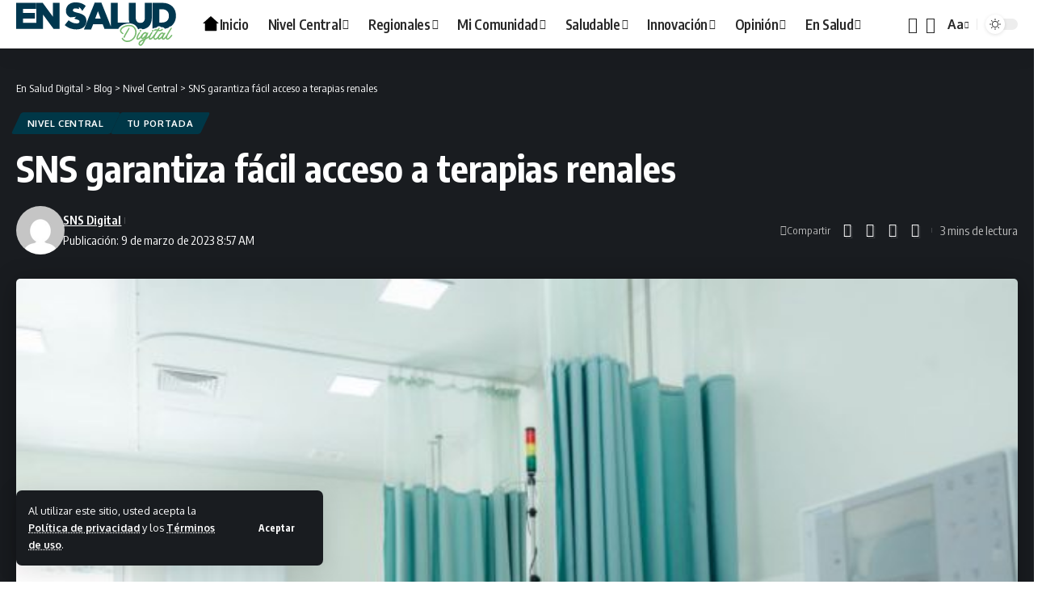

--- FILE ---
content_type: text/html; charset=UTF-8
request_url: https://snsdigital.gob.do/sns-garantiza-facil-acceso-a-terapias-renales/
body_size: 36228
content:
<!DOCTYPE html><html lang="es"><head><meta charset="UTF-8" /><meta http-equiv="X-UA-Compatible" content="IE=edge" /><meta name="viewport" content="width=device-width, initial-scale=1.0" /><link rel="profile" href="https://gmpg.org/xfn/11" /><title>SNS garantiza fácil acceso a terapias renales &#8211; En Salud Digital</title><meta name='robots' content='max-image-preview:large' /><link rel="preconnect" href="https://fonts.gstatic.com" crossorigin><link rel="preload" as="style" onload="this.onload=null;this.rel='stylesheet'" id="rb-preload-gfonts" href="https://fonts.googleapis.com/css?family=Oxygen%3A400%2C700%7CEncode+Sans+Condensed%3A400%2C500%2C600%2C700%2C800&amp;display=swap" crossorigin><noscript><link rel="stylesheet" href="https://fonts.googleapis.com/css?family=Oxygen%3A400%2C700%7CEncode+Sans+Condensed%3A400%2C500%2C600%2C700%2C800&amp;display=swap"></noscript><link rel='dns-prefetch' href='//ensaluddigital.gob.do' /><link rel="alternate" type="application/rss+xml" title="En Salud Digital &raquo; Feed" href="https://ensaluddigital.gob.do/feed/" /><link rel="alternate" type="application/rss+xml" title="En Salud Digital &raquo; Feed de los comentarios" href="https://ensaluddigital.gob.do/comments/feed/" /><meta name="description" content="Tomar agua y comer saludable es clave para cuidar los riñones Santo Domingo. – A propósito de conmemorarse este nueve de marzo el “Día Mundial del Riñón”, la coordinadora del Programa de Diálisis del Servicio Nacional de Salud (SNS), doctora Alexandra Encarnación, explicó que los riñones son órganos vitales en el organismo,"><link rel="alternate" type="application/rss+xml" title="En Salud Digital &raquo; Comentario SNS garantiza fácil acceso a terapias renales del feed" href="https://ensaluddigital.gob.do/sns-garantiza-facil-acceso-a-terapias-renales/feed/" /><link rel="alternate" title="oEmbed (JSON)" type="application/json+oembed" href="https://ensaluddigital.gob.do/wp-json/oembed/1.0/embed?url=https%3A%2F%2Fensaluddigital.gob.do%2Fsns-garantiza-facil-acceso-a-terapias-renales%2F" /><link rel="alternate" title="oEmbed (XML)" type="text/xml+oembed" href="https://ensaluddigital.gob.do/wp-json/oembed/1.0/embed?url=https%3A%2F%2Fensaluddigital.gob.do%2Fsns-garantiza-facil-acceso-a-terapias-renales%2F&#038;format=xml" /><link rel="pingback" href="https://ensaluddigital.gob.do/xmlrpc.php" /> <script type="application/ld+json">{
    "@context": "https://schema.org",
    "@type": "Organization",
    "legalName": "En Salud Digital",
    "url": "https://ensaluddigital.gob.do/",
    "logo": "https://ensaluddigital.gob.do/wp-content/uploads/2025/08/ensaluddigital-logo.svg",
    "sameAs": [
        "https://facebook.com/snsrdo",
        "https://x.com/snsrdo",
        "https://www.youtube.com/channel/UCGRiFz6mEqlOsGsKFvrYnVg",
        "https://instagram.com/snsrdo"
    ]
}</script> <style id='wp-img-auto-sizes-contain-inline-css'>img:is([sizes=auto i],[sizes^="auto," i]){contain-intrinsic-size:3000px 1500px}
/*# sourceURL=wp-img-auto-sizes-contain-inline-css */</style><style id='wp-emoji-styles-inline-css'>img.wp-smiley, img.emoji {
		display: inline !important;
		border: none !important;
		box-shadow: none !important;
		height: 1em !important;
		width: 1em !important;
		margin: 0 0.07em !important;
		vertical-align: -0.1em !important;
		background: none !important;
		padding: 0 !important;
	}
/*# sourceURL=wp-emoji-styles-inline-css */</style><link rel='stylesheet' id='wp-block-library-css' href='https://ensaluddigital.gob.do/wp-includes/css/dist/block-library/style.min.css?ver=6.9' media='all' /><style id='wp-block-gallery-inline-css'>.blocks-gallery-grid:not(.has-nested-images),.wp-block-gallery:not(.has-nested-images){display:flex;flex-wrap:wrap;list-style-type:none;margin:0;padding:0}.blocks-gallery-grid:not(.has-nested-images) .blocks-gallery-image,.blocks-gallery-grid:not(.has-nested-images) .blocks-gallery-item,.wp-block-gallery:not(.has-nested-images) .blocks-gallery-image,.wp-block-gallery:not(.has-nested-images) .blocks-gallery-item{display:flex;flex-direction:column;flex-grow:1;justify-content:center;margin:0 1em 1em 0;position:relative;width:calc(50% - 1em)}.blocks-gallery-grid:not(.has-nested-images) .blocks-gallery-image:nth-of-type(2n),.blocks-gallery-grid:not(.has-nested-images) .blocks-gallery-item:nth-of-type(2n),.wp-block-gallery:not(.has-nested-images) .blocks-gallery-image:nth-of-type(2n),.wp-block-gallery:not(.has-nested-images) .blocks-gallery-item:nth-of-type(2n){margin-right:0}.blocks-gallery-grid:not(.has-nested-images) .blocks-gallery-image figure,.blocks-gallery-grid:not(.has-nested-images) .blocks-gallery-item figure,.wp-block-gallery:not(.has-nested-images) .blocks-gallery-image figure,.wp-block-gallery:not(.has-nested-images) .blocks-gallery-item figure{align-items:flex-end;display:flex;height:100%;justify-content:flex-start;margin:0}.blocks-gallery-grid:not(.has-nested-images) .blocks-gallery-image img,.blocks-gallery-grid:not(.has-nested-images) .blocks-gallery-item img,.wp-block-gallery:not(.has-nested-images) .blocks-gallery-image img,.wp-block-gallery:not(.has-nested-images) .blocks-gallery-item img{display:block;height:auto;max-width:100%;width:auto}.blocks-gallery-grid:not(.has-nested-images) .blocks-gallery-image figcaption,.blocks-gallery-grid:not(.has-nested-images) .blocks-gallery-item figcaption,.wp-block-gallery:not(.has-nested-images) .blocks-gallery-image figcaption,.wp-block-gallery:not(.has-nested-images) .blocks-gallery-item figcaption{background:linear-gradient(0deg,#000000b3,#0000004d 70%,#0000);bottom:0;box-sizing:border-box;color:#fff;font-size:.8em;margin:0;max-height:100%;overflow:auto;padding:3em .77em .7em;position:absolute;text-align:center;width:100%;z-index:2}.blocks-gallery-grid:not(.has-nested-images) .blocks-gallery-image figcaption img,.blocks-gallery-grid:not(.has-nested-images) .blocks-gallery-item figcaption img,.wp-block-gallery:not(.has-nested-images) .blocks-gallery-image figcaption img,.wp-block-gallery:not(.has-nested-images) .blocks-gallery-item figcaption img{display:inline}.blocks-gallery-grid:not(.has-nested-images) figcaption,.wp-block-gallery:not(.has-nested-images) figcaption{flex-grow:1}.blocks-gallery-grid:not(.has-nested-images).is-cropped .blocks-gallery-image a,.blocks-gallery-grid:not(.has-nested-images).is-cropped .blocks-gallery-image img,.blocks-gallery-grid:not(.has-nested-images).is-cropped .blocks-gallery-item a,.blocks-gallery-grid:not(.has-nested-images).is-cropped .blocks-gallery-item img,.wp-block-gallery:not(.has-nested-images).is-cropped .blocks-gallery-image a,.wp-block-gallery:not(.has-nested-images).is-cropped .blocks-gallery-image img,.wp-block-gallery:not(.has-nested-images).is-cropped .blocks-gallery-item a,.wp-block-gallery:not(.has-nested-images).is-cropped .blocks-gallery-item img{flex:1;height:100%;object-fit:cover;width:100%}.blocks-gallery-grid:not(.has-nested-images).columns-1 .blocks-gallery-image,.blocks-gallery-grid:not(.has-nested-images).columns-1 .blocks-gallery-item,.wp-block-gallery:not(.has-nested-images).columns-1 .blocks-gallery-image,.wp-block-gallery:not(.has-nested-images).columns-1 .blocks-gallery-item{margin-right:0;width:100%}@media (min-width:600px){.blocks-gallery-grid:not(.has-nested-images).columns-3 .blocks-gallery-image,.blocks-gallery-grid:not(.has-nested-images).columns-3 .blocks-gallery-item,.wp-block-gallery:not(.has-nested-images).columns-3 .blocks-gallery-image,.wp-block-gallery:not(.has-nested-images).columns-3 .blocks-gallery-item{margin-right:1em;width:calc(33.33333% - .66667em)}.blocks-gallery-grid:not(.has-nested-images).columns-4 .blocks-gallery-image,.blocks-gallery-grid:not(.has-nested-images).columns-4 .blocks-gallery-item,.wp-block-gallery:not(.has-nested-images).columns-4 .blocks-gallery-image,.wp-block-gallery:not(.has-nested-images).columns-4 .blocks-gallery-item{margin-right:1em;width:calc(25% - .75em)}.blocks-gallery-grid:not(.has-nested-images).columns-5 .blocks-gallery-image,.blocks-gallery-grid:not(.has-nested-images).columns-5 .blocks-gallery-item,.wp-block-gallery:not(.has-nested-images).columns-5 .blocks-gallery-image,.wp-block-gallery:not(.has-nested-images).columns-5 .blocks-gallery-item{margin-right:1em;width:calc(20% - .8em)}.blocks-gallery-grid:not(.has-nested-images).columns-6 .blocks-gallery-image,.blocks-gallery-grid:not(.has-nested-images).columns-6 .blocks-gallery-item,.wp-block-gallery:not(.has-nested-images).columns-6 .blocks-gallery-image,.wp-block-gallery:not(.has-nested-images).columns-6 .blocks-gallery-item{margin-right:1em;width:calc(16.66667% - .83333em)}.blocks-gallery-grid:not(.has-nested-images).columns-7 .blocks-gallery-image,.blocks-gallery-grid:not(.has-nested-images).columns-7 .blocks-gallery-item,.wp-block-gallery:not(.has-nested-images).columns-7 .blocks-gallery-image,.wp-block-gallery:not(.has-nested-images).columns-7 .blocks-gallery-item{margin-right:1em;width:calc(14.28571% - .85714em)}.blocks-gallery-grid:not(.has-nested-images).columns-8 .blocks-gallery-image,.blocks-gallery-grid:not(.has-nested-images).columns-8 .blocks-gallery-item,.wp-block-gallery:not(.has-nested-images).columns-8 .blocks-gallery-image,.wp-block-gallery:not(.has-nested-images).columns-8 .blocks-gallery-item{margin-right:1em;width:calc(12.5% - .875em)}.blocks-gallery-grid:not(.has-nested-images).columns-1 .blocks-gallery-image:nth-of-type(1n),.blocks-gallery-grid:not(.has-nested-images).columns-1 .blocks-gallery-item:nth-of-type(1n),.blocks-gallery-grid:not(.has-nested-images).columns-2 .blocks-gallery-image:nth-of-type(2n),.blocks-gallery-grid:not(.has-nested-images).columns-2 .blocks-gallery-item:nth-of-type(2n),.blocks-gallery-grid:not(.has-nested-images).columns-3 .blocks-gallery-image:nth-of-type(3n),.blocks-gallery-grid:not(.has-nested-images).columns-3 .blocks-gallery-item:nth-of-type(3n),.blocks-gallery-grid:not(.has-nested-images).columns-4 .blocks-gallery-image:nth-of-type(4n),.blocks-gallery-grid:not(.has-nested-images).columns-4 .blocks-gallery-item:nth-of-type(4n),.blocks-gallery-grid:not(.has-nested-images).columns-5 .blocks-gallery-image:nth-of-type(5n),.blocks-gallery-grid:not(.has-nested-images).columns-5 .blocks-gallery-item:nth-of-type(5n),.blocks-gallery-grid:not(.has-nested-images).columns-6 .blocks-gallery-image:nth-of-type(6n),.blocks-gallery-grid:not(.has-nested-images).columns-6 .blocks-gallery-item:nth-of-type(6n),.blocks-gallery-grid:not(.has-nested-images).columns-7 .blocks-gallery-image:nth-of-type(7n),.blocks-gallery-grid:not(.has-nested-images).columns-7 .blocks-gallery-item:nth-of-type(7n),.blocks-gallery-grid:not(.has-nested-images).columns-8 .blocks-gallery-image:nth-of-type(8n),.blocks-gallery-grid:not(.has-nested-images).columns-8 .blocks-gallery-item:nth-of-type(8n),.wp-block-gallery:not(.has-nested-images).columns-1 .blocks-gallery-image:nth-of-type(1n),.wp-block-gallery:not(.has-nested-images).columns-1 .blocks-gallery-item:nth-of-type(1n),.wp-block-gallery:not(.has-nested-images).columns-2 .blocks-gallery-image:nth-of-type(2n),.wp-block-gallery:not(.has-nested-images).columns-2 .blocks-gallery-item:nth-of-type(2n),.wp-block-gallery:not(.has-nested-images).columns-3 .blocks-gallery-image:nth-of-type(3n),.wp-block-gallery:not(.has-nested-images).columns-3 .blocks-gallery-item:nth-of-type(3n),.wp-block-gallery:not(.has-nested-images).columns-4 .blocks-gallery-image:nth-of-type(4n),.wp-block-gallery:not(.has-nested-images).columns-4 .blocks-gallery-item:nth-of-type(4n),.wp-block-gallery:not(.has-nested-images).columns-5 .blocks-gallery-image:nth-of-type(5n),.wp-block-gallery:not(.has-nested-images).columns-5 .blocks-gallery-item:nth-of-type(5n),.wp-block-gallery:not(.has-nested-images).columns-6 .blocks-gallery-image:nth-of-type(6n),.wp-block-gallery:not(.has-nested-images).columns-6 .blocks-gallery-item:nth-of-type(6n),.wp-block-gallery:not(.has-nested-images).columns-7 .blocks-gallery-image:nth-of-type(7n),.wp-block-gallery:not(.has-nested-images).columns-7 .blocks-gallery-item:nth-of-type(7n),.wp-block-gallery:not(.has-nested-images).columns-8 .blocks-gallery-image:nth-of-type(8n),.wp-block-gallery:not(.has-nested-images).columns-8 .blocks-gallery-item:nth-of-type(8n){margin-right:0}}.blocks-gallery-grid:not(.has-nested-images) .blocks-gallery-image:last-child,.blocks-gallery-grid:not(.has-nested-images) .blocks-gallery-item:last-child,.wp-block-gallery:not(.has-nested-images) .blocks-gallery-image:last-child,.wp-block-gallery:not(.has-nested-images) .blocks-gallery-item:last-child{margin-right:0}.blocks-gallery-grid:not(.has-nested-images).alignleft,.blocks-gallery-grid:not(.has-nested-images).alignright,.wp-block-gallery:not(.has-nested-images).alignleft,.wp-block-gallery:not(.has-nested-images).alignright{max-width:420px;width:100%}.blocks-gallery-grid:not(.has-nested-images).aligncenter .blocks-gallery-item figure,.wp-block-gallery:not(.has-nested-images).aligncenter .blocks-gallery-item figure{justify-content:center}.wp-block-gallery:not(.is-cropped) .blocks-gallery-item{align-self:flex-start}figure.wp-block-gallery.has-nested-images{align-items:normal}.wp-block-gallery.has-nested-images figure.wp-block-image:not(#individual-image){margin:0;width:calc(50% - var(--wp--style--unstable-gallery-gap, 16px)/2)}.wp-block-gallery.has-nested-images figure.wp-block-image{box-sizing:border-box;display:flex;flex-direction:column;flex-grow:1;justify-content:center;max-width:100%;position:relative}.wp-block-gallery.has-nested-images figure.wp-block-image>a,.wp-block-gallery.has-nested-images figure.wp-block-image>div{flex-direction:column;flex-grow:1;margin:0}.wp-block-gallery.has-nested-images figure.wp-block-image img{display:block;height:auto;max-width:100%!important;width:auto}.wp-block-gallery.has-nested-images figure.wp-block-image figcaption,.wp-block-gallery.has-nested-images figure.wp-block-image:has(figcaption):before{bottom:0;left:0;max-height:100%;position:absolute;right:0}.wp-block-gallery.has-nested-images figure.wp-block-image:has(figcaption):before{backdrop-filter:blur(3px);content:"";height:100%;-webkit-mask-image:linear-gradient(0deg,#000 20%,#0000);mask-image:linear-gradient(0deg,#000 20%,#0000);max-height:40%;pointer-events:none}.wp-block-gallery.has-nested-images figure.wp-block-image figcaption{box-sizing:border-box;color:#fff;font-size:13px;margin:0;overflow:auto;padding:1em;text-align:center;text-shadow:0 0 1.5px #000}.wp-block-gallery.has-nested-images figure.wp-block-image figcaption::-webkit-scrollbar{height:12px;width:12px}.wp-block-gallery.has-nested-images figure.wp-block-image figcaption::-webkit-scrollbar-track{background-color:initial}.wp-block-gallery.has-nested-images figure.wp-block-image figcaption::-webkit-scrollbar-thumb{background-clip:padding-box;background-color:initial;border:3px solid #0000;border-radius:8px}.wp-block-gallery.has-nested-images figure.wp-block-image figcaption:focus-within::-webkit-scrollbar-thumb,.wp-block-gallery.has-nested-images figure.wp-block-image figcaption:focus::-webkit-scrollbar-thumb,.wp-block-gallery.has-nested-images figure.wp-block-image figcaption:hover::-webkit-scrollbar-thumb{background-color:#fffc}.wp-block-gallery.has-nested-images figure.wp-block-image figcaption{scrollbar-color:#0000 #0000;scrollbar-gutter:stable both-edges;scrollbar-width:thin}.wp-block-gallery.has-nested-images figure.wp-block-image figcaption:focus,.wp-block-gallery.has-nested-images figure.wp-block-image figcaption:focus-within,.wp-block-gallery.has-nested-images figure.wp-block-image figcaption:hover{scrollbar-color:#fffc #0000}.wp-block-gallery.has-nested-images figure.wp-block-image figcaption{will-change:transform}@media (hover:none){.wp-block-gallery.has-nested-images figure.wp-block-image figcaption{scrollbar-color:#fffc #0000}}.wp-block-gallery.has-nested-images figure.wp-block-image figcaption{background:linear-gradient(0deg,#0006,#0000)}.wp-block-gallery.has-nested-images figure.wp-block-image figcaption img{display:inline}.wp-block-gallery.has-nested-images figure.wp-block-image figcaption a{color:inherit}.wp-block-gallery.has-nested-images figure.wp-block-image.has-custom-border img{box-sizing:border-box}.wp-block-gallery.has-nested-images figure.wp-block-image.has-custom-border>a,.wp-block-gallery.has-nested-images figure.wp-block-image.has-custom-border>div,.wp-block-gallery.has-nested-images figure.wp-block-image.is-style-rounded>a,.wp-block-gallery.has-nested-images figure.wp-block-image.is-style-rounded>div{flex:1 1 auto}.wp-block-gallery.has-nested-images figure.wp-block-image.has-custom-border figcaption,.wp-block-gallery.has-nested-images figure.wp-block-image.is-style-rounded figcaption{background:none;color:inherit;flex:initial;margin:0;padding:10px 10px 9px;position:relative;text-shadow:none}.wp-block-gallery.has-nested-images figure.wp-block-image.has-custom-border:before,.wp-block-gallery.has-nested-images figure.wp-block-image.is-style-rounded:before{content:none}.wp-block-gallery.has-nested-images figcaption{flex-basis:100%;flex-grow:1;text-align:center}.wp-block-gallery.has-nested-images:not(.is-cropped) figure.wp-block-image:not(#individual-image){margin-bottom:auto;margin-top:0}.wp-block-gallery.has-nested-images.is-cropped figure.wp-block-image:not(#individual-image){align-self:inherit}.wp-block-gallery.has-nested-images.is-cropped figure.wp-block-image:not(#individual-image)>a,.wp-block-gallery.has-nested-images.is-cropped figure.wp-block-image:not(#individual-image)>div:not(.components-drop-zone){display:flex}.wp-block-gallery.has-nested-images.is-cropped figure.wp-block-image:not(#individual-image) a,.wp-block-gallery.has-nested-images.is-cropped figure.wp-block-image:not(#individual-image) img{flex:1 0 0%;height:100%;object-fit:cover;width:100%}.wp-block-gallery.has-nested-images.columns-1 figure.wp-block-image:not(#individual-image){width:100%}@media (min-width:600px){.wp-block-gallery.has-nested-images.columns-3 figure.wp-block-image:not(#individual-image){width:calc(33.33333% - var(--wp--style--unstable-gallery-gap, 16px)*.66667)}.wp-block-gallery.has-nested-images.columns-4 figure.wp-block-image:not(#individual-image){width:calc(25% - var(--wp--style--unstable-gallery-gap, 16px)*.75)}.wp-block-gallery.has-nested-images.columns-5 figure.wp-block-image:not(#individual-image){width:calc(20% - var(--wp--style--unstable-gallery-gap, 16px)*.8)}.wp-block-gallery.has-nested-images.columns-6 figure.wp-block-image:not(#individual-image){width:calc(16.66667% - var(--wp--style--unstable-gallery-gap, 16px)*.83333)}.wp-block-gallery.has-nested-images.columns-7 figure.wp-block-image:not(#individual-image){width:calc(14.28571% - var(--wp--style--unstable-gallery-gap, 16px)*.85714)}.wp-block-gallery.has-nested-images.columns-8 figure.wp-block-image:not(#individual-image){width:calc(12.5% - var(--wp--style--unstable-gallery-gap, 16px)*.875)}.wp-block-gallery.has-nested-images.columns-default figure.wp-block-image:not(#individual-image){width:calc(33.33% - var(--wp--style--unstable-gallery-gap, 16px)*.66667)}.wp-block-gallery.has-nested-images.columns-default figure.wp-block-image:not(#individual-image):first-child:nth-last-child(2),.wp-block-gallery.has-nested-images.columns-default figure.wp-block-image:not(#individual-image):first-child:nth-last-child(2)~figure.wp-block-image:not(#individual-image){width:calc(50% - var(--wp--style--unstable-gallery-gap, 16px)*.5)}.wp-block-gallery.has-nested-images.columns-default figure.wp-block-image:not(#individual-image):first-child:last-child{width:100%}}.wp-block-gallery.has-nested-images.alignleft,.wp-block-gallery.has-nested-images.alignright{max-width:420px;width:100%}.wp-block-gallery.has-nested-images.aligncenter{justify-content:center}
/*# sourceURL=https://ensaluddigital.gob.do/wp-includes/blocks/gallery/style.min.css */</style><style id='wp-block-image-inline-css'>.wp-block-image>a,.wp-block-image>figure>a{display:inline-block}.wp-block-image img{box-sizing:border-box;height:auto;max-width:100%;vertical-align:bottom}@media not (prefers-reduced-motion){.wp-block-image img.hide{visibility:hidden}.wp-block-image img.show{animation:show-content-image .4s}}.wp-block-image[style*=border-radius] img,.wp-block-image[style*=border-radius]>a{border-radius:inherit}.wp-block-image.has-custom-border img{box-sizing:border-box}.wp-block-image.aligncenter{text-align:center}.wp-block-image.alignfull>a,.wp-block-image.alignwide>a{width:100%}.wp-block-image.alignfull img,.wp-block-image.alignwide img{height:auto;width:100%}.wp-block-image .aligncenter,.wp-block-image .alignleft,.wp-block-image .alignright,.wp-block-image.aligncenter,.wp-block-image.alignleft,.wp-block-image.alignright{display:table}.wp-block-image .aligncenter>figcaption,.wp-block-image .alignleft>figcaption,.wp-block-image .alignright>figcaption,.wp-block-image.aligncenter>figcaption,.wp-block-image.alignleft>figcaption,.wp-block-image.alignright>figcaption{caption-side:bottom;display:table-caption}.wp-block-image .alignleft{float:left;margin:.5em 1em .5em 0}.wp-block-image .alignright{float:right;margin:.5em 0 .5em 1em}.wp-block-image .aligncenter{margin-left:auto;margin-right:auto}.wp-block-image :where(figcaption){margin-bottom:1em;margin-top:.5em}.wp-block-image.is-style-circle-mask img{border-radius:9999px}@supports ((-webkit-mask-image:none) or (mask-image:none)) or (-webkit-mask-image:none){.wp-block-image.is-style-circle-mask img{border-radius:0;-webkit-mask-image:url('data:image/svg+xml;utf8,<svg viewBox="0 0 100 100" xmlns="http://www.w3.org/2000/svg"><circle cx="50" cy="50" r="50"/></svg>');mask-image:url('data:image/svg+xml;utf8,<svg viewBox="0 0 100 100" xmlns="http://www.w3.org/2000/svg"><circle cx="50" cy="50" r="50"/></svg>');mask-mode:alpha;-webkit-mask-position:center;mask-position:center;-webkit-mask-repeat:no-repeat;mask-repeat:no-repeat;-webkit-mask-size:contain;mask-size:contain}}:root :where(.wp-block-image.is-style-rounded img,.wp-block-image .is-style-rounded img){border-radius:9999px}.wp-block-image figure{margin:0}.wp-lightbox-container{display:flex;flex-direction:column;position:relative}.wp-lightbox-container img{cursor:zoom-in}.wp-lightbox-container img:hover+button{opacity:1}.wp-lightbox-container button{align-items:center;backdrop-filter:blur(16px) saturate(180%);background-color:#5a5a5a40;border:none;border-radius:4px;cursor:zoom-in;display:flex;height:20px;justify-content:center;opacity:0;padding:0;position:absolute;right:16px;text-align:center;top:16px;width:20px;z-index:100}@media not (prefers-reduced-motion){.wp-lightbox-container button{transition:opacity .2s ease}}.wp-lightbox-container button:focus-visible{outline:3px auto #5a5a5a40;outline:3px auto -webkit-focus-ring-color;outline-offset:3px}.wp-lightbox-container button:hover{cursor:pointer;opacity:1}.wp-lightbox-container button:focus{opacity:1}.wp-lightbox-container button:focus,.wp-lightbox-container button:hover,.wp-lightbox-container button:not(:hover):not(:active):not(.has-background){background-color:#5a5a5a40;border:none}.wp-lightbox-overlay{box-sizing:border-box;cursor:zoom-out;height:100vh;left:0;overflow:hidden;position:fixed;top:0;visibility:hidden;width:100%;z-index:100000}.wp-lightbox-overlay .close-button{align-items:center;cursor:pointer;display:flex;justify-content:center;min-height:40px;min-width:40px;padding:0;position:absolute;right:calc(env(safe-area-inset-right) + 16px);top:calc(env(safe-area-inset-top) + 16px);z-index:5000000}.wp-lightbox-overlay .close-button:focus,.wp-lightbox-overlay .close-button:hover,.wp-lightbox-overlay .close-button:not(:hover):not(:active):not(.has-background){background:none;border:none}.wp-lightbox-overlay .lightbox-image-container{height:var(--wp--lightbox-container-height);left:50%;overflow:hidden;position:absolute;top:50%;transform:translate(-50%,-50%);transform-origin:top left;width:var(--wp--lightbox-container-width);z-index:9999999999}.wp-lightbox-overlay .wp-block-image{align-items:center;box-sizing:border-box;display:flex;height:100%;justify-content:center;margin:0;position:relative;transform-origin:0 0;width:100%;z-index:3000000}.wp-lightbox-overlay .wp-block-image img{height:var(--wp--lightbox-image-height);min-height:var(--wp--lightbox-image-height);min-width:var(--wp--lightbox-image-width);width:var(--wp--lightbox-image-width)}.wp-lightbox-overlay .wp-block-image figcaption{display:none}.wp-lightbox-overlay button{background:none;border:none}.wp-lightbox-overlay .scrim{background-color:#fff;height:100%;opacity:.9;position:absolute;width:100%;z-index:2000000}.wp-lightbox-overlay.active{visibility:visible}@media not (prefers-reduced-motion){.wp-lightbox-overlay.active{animation:turn-on-visibility .25s both}.wp-lightbox-overlay.active img{animation:turn-on-visibility .35s both}.wp-lightbox-overlay.show-closing-animation:not(.active){animation:turn-off-visibility .35s both}.wp-lightbox-overlay.show-closing-animation:not(.active) img{animation:turn-off-visibility .25s both}.wp-lightbox-overlay.zoom.active{animation:none;opacity:1;visibility:visible}.wp-lightbox-overlay.zoom.active .lightbox-image-container{animation:lightbox-zoom-in .4s}.wp-lightbox-overlay.zoom.active .lightbox-image-container img{animation:none}.wp-lightbox-overlay.zoom.active .scrim{animation:turn-on-visibility .4s forwards}.wp-lightbox-overlay.zoom.show-closing-animation:not(.active){animation:none}.wp-lightbox-overlay.zoom.show-closing-animation:not(.active) .lightbox-image-container{animation:lightbox-zoom-out .4s}.wp-lightbox-overlay.zoom.show-closing-animation:not(.active) .lightbox-image-container img{animation:none}.wp-lightbox-overlay.zoom.show-closing-animation:not(.active) .scrim{animation:turn-off-visibility .4s forwards}}@keyframes show-content-image{0%{visibility:hidden}99%{visibility:hidden}to{visibility:visible}}@keyframes turn-on-visibility{0%{opacity:0}to{opacity:1}}@keyframes turn-off-visibility{0%{opacity:1;visibility:visible}99%{opacity:0;visibility:visible}to{opacity:0;visibility:hidden}}@keyframes lightbox-zoom-in{0%{transform:translate(calc((-100vw + var(--wp--lightbox-scrollbar-width))/2 + var(--wp--lightbox-initial-left-position)),calc(-50vh + var(--wp--lightbox-initial-top-position))) scale(var(--wp--lightbox-scale))}to{transform:translate(-50%,-50%) scale(1)}}@keyframes lightbox-zoom-out{0%{transform:translate(-50%,-50%) scale(1);visibility:visible}99%{visibility:visible}to{transform:translate(calc((-100vw + var(--wp--lightbox-scrollbar-width))/2 + var(--wp--lightbox-initial-left-position)),calc(-50vh + var(--wp--lightbox-initial-top-position))) scale(var(--wp--lightbox-scale));visibility:hidden}}
/*# sourceURL=https://ensaluddigital.gob.do/wp-includes/blocks/image/style.min.css */</style><style id='wp-block-paragraph-inline-css'>.is-small-text{font-size:.875em}.is-regular-text{font-size:1em}.is-large-text{font-size:2.25em}.is-larger-text{font-size:3em}.has-drop-cap:not(:focus):first-letter{float:left;font-size:8.4em;font-style:normal;font-weight:100;line-height:.68;margin:.05em .1em 0 0;text-transform:uppercase}body.rtl .has-drop-cap:not(:focus):first-letter{float:none;margin-left:.1em}p.has-drop-cap.has-background{overflow:hidden}:root :where(p.has-background){padding:1.25em 2.375em}:where(p.has-text-color:not(.has-link-color)) a{color:inherit}p.has-text-align-left[style*="writing-mode:vertical-lr"],p.has-text-align-right[style*="writing-mode:vertical-rl"]{rotate:180deg}
/*# sourceURL=https://ensaluddigital.gob.do/wp-includes/blocks/paragraph/style.min.css */</style><style id='global-styles-inline-css'>:root{--wp--preset--aspect-ratio--square: 1;--wp--preset--aspect-ratio--4-3: 4/3;--wp--preset--aspect-ratio--3-4: 3/4;--wp--preset--aspect-ratio--3-2: 3/2;--wp--preset--aspect-ratio--2-3: 2/3;--wp--preset--aspect-ratio--16-9: 16/9;--wp--preset--aspect-ratio--9-16: 9/16;--wp--preset--color--black: #000000;--wp--preset--color--cyan-bluish-gray: #abb8c3;--wp--preset--color--white: #ffffff;--wp--preset--color--pale-pink: #f78da7;--wp--preset--color--vivid-red: #cf2e2e;--wp--preset--color--luminous-vivid-orange: #ff6900;--wp--preset--color--luminous-vivid-amber: #fcb900;--wp--preset--color--light-green-cyan: #7bdcb5;--wp--preset--color--vivid-green-cyan: #00d084;--wp--preset--color--pale-cyan-blue: #8ed1fc;--wp--preset--color--vivid-cyan-blue: #0693e3;--wp--preset--color--vivid-purple: #9b51e0;--wp--preset--gradient--vivid-cyan-blue-to-vivid-purple: linear-gradient(135deg,rgb(6,147,227) 0%,rgb(155,81,224) 100%);--wp--preset--gradient--light-green-cyan-to-vivid-green-cyan: linear-gradient(135deg,rgb(122,220,180) 0%,rgb(0,208,130) 100%);--wp--preset--gradient--luminous-vivid-amber-to-luminous-vivid-orange: linear-gradient(135deg,rgb(252,185,0) 0%,rgb(255,105,0) 100%);--wp--preset--gradient--luminous-vivid-orange-to-vivid-red: linear-gradient(135deg,rgb(255,105,0) 0%,rgb(207,46,46) 100%);--wp--preset--gradient--very-light-gray-to-cyan-bluish-gray: linear-gradient(135deg,rgb(238,238,238) 0%,rgb(169,184,195) 100%);--wp--preset--gradient--cool-to-warm-spectrum: linear-gradient(135deg,rgb(74,234,220) 0%,rgb(151,120,209) 20%,rgb(207,42,186) 40%,rgb(238,44,130) 60%,rgb(251,105,98) 80%,rgb(254,248,76) 100%);--wp--preset--gradient--blush-light-purple: linear-gradient(135deg,rgb(255,206,236) 0%,rgb(152,150,240) 100%);--wp--preset--gradient--blush-bordeaux: linear-gradient(135deg,rgb(254,205,165) 0%,rgb(254,45,45) 50%,rgb(107,0,62) 100%);--wp--preset--gradient--luminous-dusk: linear-gradient(135deg,rgb(255,203,112) 0%,rgb(199,81,192) 50%,rgb(65,88,208) 100%);--wp--preset--gradient--pale-ocean: linear-gradient(135deg,rgb(255,245,203) 0%,rgb(182,227,212) 50%,rgb(51,167,181) 100%);--wp--preset--gradient--electric-grass: linear-gradient(135deg,rgb(202,248,128) 0%,rgb(113,206,126) 100%);--wp--preset--gradient--midnight: linear-gradient(135deg,rgb(2,3,129) 0%,rgb(40,116,252) 100%);--wp--preset--font-size--small: 13px;--wp--preset--font-size--medium: 20px;--wp--preset--font-size--large: 36px;--wp--preset--font-size--x-large: 42px;--wp--preset--spacing--20: 0.44rem;--wp--preset--spacing--30: 0.67rem;--wp--preset--spacing--40: 1rem;--wp--preset--spacing--50: 1.5rem;--wp--preset--spacing--60: 2.25rem;--wp--preset--spacing--70: 3.38rem;--wp--preset--spacing--80: 5.06rem;--wp--preset--shadow--natural: 6px 6px 9px rgba(0, 0, 0, 0.2);--wp--preset--shadow--deep: 12px 12px 50px rgba(0, 0, 0, 0.4);--wp--preset--shadow--sharp: 6px 6px 0px rgba(0, 0, 0, 0.2);--wp--preset--shadow--outlined: 6px 6px 0px -3px rgb(255, 255, 255), 6px 6px rgb(0, 0, 0);--wp--preset--shadow--crisp: 6px 6px 0px rgb(0, 0, 0);}:where(.is-layout-flex){gap: 0.5em;}:where(.is-layout-grid){gap: 0.5em;}body .is-layout-flex{display: flex;}.is-layout-flex{flex-wrap: wrap;align-items: center;}.is-layout-flex > :is(*, div){margin: 0;}body .is-layout-grid{display: grid;}.is-layout-grid > :is(*, div){margin: 0;}:where(.wp-block-columns.is-layout-flex){gap: 2em;}:where(.wp-block-columns.is-layout-grid){gap: 2em;}:where(.wp-block-post-template.is-layout-flex){gap: 1.25em;}:where(.wp-block-post-template.is-layout-grid){gap: 1.25em;}.has-black-color{color: var(--wp--preset--color--black) !important;}.has-cyan-bluish-gray-color{color: var(--wp--preset--color--cyan-bluish-gray) !important;}.has-white-color{color: var(--wp--preset--color--white) !important;}.has-pale-pink-color{color: var(--wp--preset--color--pale-pink) !important;}.has-vivid-red-color{color: var(--wp--preset--color--vivid-red) !important;}.has-luminous-vivid-orange-color{color: var(--wp--preset--color--luminous-vivid-orange) !important;}.has-luminous-vivid-amber-color{color: var(--wp--preset--color--luminous-vivid-amber) !important;}.has-light-green-cyan-color{color: var(--wp--preset--color--light-green-cyan) !important;}.has-vivid-green-cyan-color{color: var(--wp--preset--color--vivid-green-cyan) !important;}.has-pale-cyan-blue-color{color: var(--wp--preset--color--pale-cyan-blue) !important;}.has-vivid-cyan-blue-color{color: var(--wp--preset--color--vivid-cyan-blue) !important;}.has-vivid-purple-color{color: var(--wp--preset--color--vivid-purple) !important;}.has-black-background-color{background-color: var(--wp--preset--color--black) !important;}.has-cyan-bluish-gray-background-color{background-color: var(--wp--preset--color--cyan-bluish-gray) !important;}.has-white-background-color{background-color: var(--wp--preset--color--white) !important;}.has-pale-pink-background-color{background-color: var(--wp--preset--color--pale-pink) !important;}.has-vivid-red-background-color{background-color: var(--wp--preset--color--vivid-red) !important;}.has-luminous-vivid-orange-background-color{background-color: var(--wp--preset--color--luminous-vivid-orange) !important;}.has-luminous-vivid-amber-background-color{background-color: var(--wp--preset--color--luminous-vivid-amber) !important;}.has-light-green-cyan-background-color{background-color: var(--wp--preset--color--light-green-cyan) !important;}.has-vivid-green-cyan-background-color{background-color: var(--wp--preset--color--vivid-green-cyan) !important;}.has-pale-cyan-blue-background-color{background-color: var(--wp--preset--color--pale-cyan-blue) !important;}.has-vivid-cyan-blue-background-color{background-color: var(--wp--preset--color--vivid-cyan-blue) !important;}.has-vivid-purple-background-color{background-color: var(--wp--preset--color--vivid-purple) !important;}.has-black-border-color{border-color: var(--wp--preset--color--black) !important;}.has-cyan-bluish-gray-border-color{border-color: var(--wp--preset--color--cyan-bluish-gray) !important;}.has-white-border-color{border-color: var(--wp--preset--color--white) !important;}.has-pale-pink-border-color{border-color: var(--wp--preset--color--pale-pink) !important;}.has-vivid-red-border-color{border-color: var(--wp--preset--color--vivid-red) !important;}.has-luminous-vivid-orange-border-color{border-color: var(--wp--preset--color--luminous-vivid-orange) !important;}.has-luminous-vivid-amber-border-color{border-color: var(--wp--preset--color--luminous-vivid-amber) !important;}.has-light-green-cyan-border-color{border-color: var(--wp--preset--color--light-green-cyan) !important;}.has-vivid-green-cyan-border-color{border-color: var(--wp--preset--color--vivid-green-cyan) !important;}.has-pale-cyan-blue-border-color{border-color: var(--wp--preset--color--pale-cyan-blue) !important;}.has-vivid-cyan-blue-border-color{border-color: var(--wp--preset--color--vivid-cyan-blue) !important;}.has-vivid-purple-border-color{border-color: var(--wp--preset--color--vivid-purple) !important;}.has-vivid-cyan-blue-to-vivid-purple-gradient-background{background: var(--wp--preset--gradient--vivid-cyan-blue-to-vivid-purple) !important;}.has-light-green-cyan-to-vivid-green-cyan-gradient-background{background: var(--wp--preset--gradient--light-green-cyan-to-vivid-green-cyan) !important;}.has-luminous-vivid-amber-to-luminous-vivid-orange-gradient-background{background: var(--wp--preset--gradient--luminous-vivid-amber-to-luminous-vivid-orange) !important;}.has-luminous-vivid-orange-to-vivid-red-gradient-background{background: var(--wp--preset--gradient--luminous-vivid-orange-to-vivid-red) !important;}.has-very-light-gray-to-cyan-bluish-gray-gradient-background{background: var(--wp--preset--gradient--very-light-gray-to-cyan-bluish-gray) !important;}.has-cool-to-warm-spectrum-gradient-background{background: var(--wp--preset--gradient--cool-to-warm-spectrum) !important;}.has-blush-light-purple-gradient-background{background: var(--wp--preset--gradient--blush-light-purple) !important;}.has-blush-bordeaux-gradient-background{background: var(--wp--preset--gradient--blush-bordeaux) !important;}.has-luminous-dusk-gradient-background{background: var(--wp--preset--gradient--luminous-dusk) !important;}.has-pale-ocean-gradient-background{background: var(--wp--preset--gradient--pale-ocean) !important;}.has-electric-grass-gradient-background{background: var(--wp--preset--gradient--electric-grass) !important;}.has-midnight-gradient-background{background: var(--wp--preset--gradient--midnight) !important;}.has-small-font-size{font-size: var(--wp--preset--font-size--small) !important;}.has-medium-font-size{font-size: var(--wp--preset--font-size--medium) !important;}.has-large-font-size{font-size: var(--wp--preset--font-size--large) !important;}.has-x-large-font-size{font-size: var(--wp--preset--font-size--x-large) !important;}
/*# sourceURL=global-styles-inline-css */</style><style id='core-block-supports-inline-css'>.wp-block-gallery.wp-block-gallery-1{--wp--style--unstable-gallery-gap:var( --wp--style--gallery-gap-default, var( --gallery-block--gutter-size, var( --wp--style--block-gap, 0.5em ) ) );gap:var( --wp--style--gallery-gap-default, var( --gallery-block--gutter-size, var( --wp--style--block-gap, 0.5em ) ) );}
/*# sourceURL=core-block-supports-inline-css */</style><style id='classic-theme-styles-inline-css'>/*! This file is auto-generated */
.wp-block-button__link{color:#fff;background-color:#32373c;border-radius:9999px;box-shadow:none;text-decoration:none;padding:calc(.667em + 2px) calc(1.333em + 2px);font-size:1.125em}.wp-block-file__button{background:#32373c;color:#fff;text-decoration:none}
/*# sourceURL=/wp-includes/css/classic-themes.min.css */</style><link rel='stylesheet' id='foxiz-elements-css' href='https://ensaluddigital.gob.do/wp-content/cache/autoptimize/autoptimize_single_cfe51309f1b623bbc09b8fd3f5f74ae4.php?ver=3.0' media='all' /><link rel='stylesheet' id='contact-form-7-css' href='https://ensaluddigital.gob.do/wp-content/cache/autoptimize/autoptimize_single_64ac31699f5326cb3c76122498b76f66.php?ver=6.1.1' media='all' /><link rel='stylesheet' id='foxiz-main-css' href='https://ensaluddigital.gob.do/wp-content/cache/autoptimize/autoptimize_single_816bc6548f62bad8d30ae3da01693db7.php?ver=2.6.7' media='all' /><style id='foxiz-main-inline-css'>:root {--g-color :#00c0ff;--g-color-90 :#00c0ffe6;}[data-theme="dark"], .light-scheme {--g-color :#003747;--g-color-90 :#003747e6;}[data-theme="dark"].is-hd-4 {--nav-bg: #191c20;--nav-bg-from: #191c20;--nav-bg-to: #191c20;--nav-bg-glass: #191c2011;--nav-bg-glass-from: #191c2011;--nav-bg-glass-to: #191c2011;}:root {--top-site-bg :#0e0f12;--topad-spacing :15px;--hyperlink-line-color :var(--g-color);--flogo-height :80px;--s-content-width : 760px;--max-width-wo-sb : 840px;--s10-feat-ratio :45%;--s11-feat-ratio :45%;--login-popup-w : 350px;}[data-theme="dark"], .light-scheme {--top-site-bg :#0e0f12; }.search-header:before { background-repeat : no-repeat;background-size : cover;background-image : url(https://export.themeruby.com/foxiz/default/wp-content/uploads/sites/2/2021/09/search-bg.jpg);background-attachment : scroll;background-position : center center;}[data-theme="dark"] .search-header:before { background-repeat : no-repeat;background-size : cover;background-image : url(https://export.themeruby.com/foxiz/default/wp-content/uploads/sites/2/2021/09/search-bgd.jpg);background-attachment : scroll;background-position : center center;}.footer-has-bg { background-color : #00374f;}[data-theme="dark"] .footer-has-bg { background-color : #16181c;}.top-site-ad .ad-image { max-width: 1500px; }.yes-hd-transparent .top-site-ad {--top-site-bg :#0e0f12;}#amp-mobile-version-switcher { display: none; }.menu-item-2243 span.menu-sub-title { color: #fff !important;}.menu-item-2243 span.menu-sub-title { background-color: #ff6552;}#single-post-infinite > .single-post-outer:nth-child(2) .continue-reading { display: none}#single-post-infinite > .single-post-outer:nth-child(2) .s-ct { height: auto; max-height: none }
/*# sourceURL=foxiz-main-inline-css */</style><link rel='stylesheet' id='foxiz-print-css' href='https://ensaluddigital.gob.do/wp-content/cache/autoptimize/autoptimize_single_28738ee35c82f8457b8b532a1c9d2baf.php?ver=2.6.7' media='all' /><link rel='stylesheet' id='foxiz-style-css' href='https://ensaluddigital.gob.do/wp-content/themes/ensaluddigital-child/style.css?ver=2.6.7' media='all' /> <script src="https://ensaluddigital.gob.do/wp-includes/js/jquery/jquery.min.js?ver=3.7.1" id="jquery-core-js"></script> <script defer src="https://ensaluddigital.gob.do/wp-includes/js/jquery/jquery-migrate.min.js?ver=3.4.1" id="jquery-migrate-js"></script> <script defer src="https://ensaluddigital.gob.do/wp-content/cache/autoptimize/autoptimize_single_fb1cdaccac7aa77fcfd66752beb4cc59.php?ver=1" id="highlight-share-js"></script> <link rel="preload" href="https://ensaluddigital.gob.do/wp-content/themes/ensaluddigital/assets/fonts/icons.woff2?ver=2.5.0" as="font" type="font/woff2" crossorigin="anonymous"><link rel="https://api.w.org/" href="https://ensaluddigital.gob.do/wp-json/" /><link rel="alternate" title="JSON" type="application/json" href="https://ensaluddigital.gob.do/wp-json/wp/v2/posts/25414" /><link rel="EditURI" type="application/rsd+xml" title="RSD" href="https://ensaluddigital.gob.do/xmlrpc.php?rsd" /><meta name="generator" content="WordPress 6.9" /><link rel="canonical" href="https://ensaluddigital.gob.do/sns-garantiza-facil-acceso-a-terapias-renales/" /><link rel='shortlink' href='https://ensaluddigital.gob.do/?p=25414' /><meta name="generator" content="Elementor 3.33.1; features: e_font_icon_svg, additional_custom_breakpoints; settings: css_print_method-external, google_font-enabled, font_display-swap"> <script type="application/ld+json">{
    "@context": "https://schema.org",
    "@type": "WebSite",
    "@id": "https://ensaluddigital.gob.do/#website",
    "url": "https://ensaluddigital.gob.do/",
    "name": "En Salud Digital",
    "potentialAction": {
        "@type": "SearchAction",
        "target": "https://ensaluddigital.gob.do/?s={search_term_string}",
        "query-input": "required name=search_term_string"
    }
}</script> <style>.e-con.e-parent:nth-of-type(n+4):not(.e-lazyloaded):not(.e-no-lazyload),
				.e-con.e-parent:nth-of-type(n+4):not(.e-lazyloaded):not(.e-no-lazyload) * {
					background-image: none !important;
				}
				@media screen and (max-height: 1024px) {
					.e-con.e-parent:nth-of-type(n+3):not(.e-lazyloaded):not(.e-no-lazyload),
					.e-con.e-parent:nth-of-type(n+3):not(.e-lazyloaded):not(.e-no-lazyload) * {
						background-image: none !important;
					}
				}
				@media screen and (max-height: 640px) {
					.e-con.e-parent:nth-of-type(n+2):not(.e-lazyloaded):not(.e-no-lazyload),
					.e-con.e-parent:nth-of-type(n+2):not(.e-lazyloaded):not(.e-no-lazyload) * {
						background-image: none !important;
					}
				}</style> <script type="application/ld+json">{
    "@context": "https://schema.org",
    "@type": "Article",
    "headline": "SNS garantiza f\u00e1cil acceso a terapias renales",
    "description": "Tomar agua y comer saludable es clave para cuidar los ri\u00f1ones Santo Domingo. \u2013 A prop\u00f3sito de conmemorarse este nueve de marzo el \u201cD\u00eda Mundial del Ri\u00f1\u00f3n\u201d, la coordinadora del Programa de Di\u00e1lisis del Servicio Nacional de Salud (SNS), doctora Alexandra Encarnaci\u00f3n, explic\u00f3 que los ri\u00f1ones son \u00f3rganos vitales en el organismo,",
    "mainEntityOfPage": {
        "@type": "WebPage",
        "@id": "https://ensaluddigital.gob.do/sns-garantiza-facil-acceso-a-terapias-renales/"
    },
    "author": {
        "@type": "Person",
        "name": "SNS Digital",
        "url": "https://ensaluddigital.gob.do/author/prensadigital/"
    },
    "publisher": {
        "@type": "Organization",
        "name": "En Salud Digital",
        "url": "https://ensaluddigital.gob.do/",
        "logo": {
            "@type": "ImageObject",
            "url": "https://ensaluddigital.gob.do/wp-content/uploads/2025/08/ensaluddigital-logo.svg"
        }
    },
    "dateModified": "2023-03-09T08:57:34-04:00",
    "datePublished": "2023-03-09T08:57:34-04:00",
    "image": {
        "@type": "ImageObject",
        "url": "https://ensaluddigital.gob.do/wp-content/uploads/2023/03/59a12625-3a9d-4db8-962e-72c5521aa389-e1678366931611.jpg",
        "width": "650",
        "height": "433"
    },
    "commentCount": 0,
    "articleSection": [
        "Nivel Central",
        "Tu Portada"
    ]
}</script> <meta property="og:description" content="Tomar agua y comer saludable es clave para cuidar los riñones Santo Domingo. – A propósito de conmemorarse este nueve de marzo el “Día Mundial del Riñón”, la coordinadora del Programa de Diálisis d…"/><meta property="og:site_name" content="En Salud Digital"/><meta property="og:locale" content="es"/><meta property="fb:facebook_app_id" content=""/><meta property="og:type" content="article"/><meta property="og:title" content="SNS garantiza fácil acceso a terapias renales"/><meta property="og:url" content="https://ensaluddigital.gob.do/sns-garantiza-facil-acceso-a-terapias-renales/"/><meta property="og:image" content="https://ensaluddigital.gob.do/wp-content/uploads/2023/03/59a12625-3a9d-4db8-962e-72c5521aa389-e1678366931611.jpg"/><meta property="og:image:width" content="650"/><meta property="og:image:height" content="433"/><meta property="article:published_time" content="2023-03-09T08:57:34-04:00"/><meta property="article:modified_time" content="2023-03-09T08:57:34-04:00"/><meta name="author" content="SNS Digital"/><meta name="twitter:card" content="summary_large_image"/><meta name="twitter:creator" content="@snsrdo"/><meta name="twitter:label1" content="Written by"/><meta name="twitter:data1" content="SNS Digital"/><meta name="twitter:label2" content="Est. reading time"/><meta name="twitter:data2" content="3 minutes"/><meta property="og:image:secure_url" content="https://ensaluddigital.gob.do/wp-content/uploads/2023/03/59a12625-3a9d-4db8-962e-72c5521aa389-e1678366931611.jpg"/><link rel="icon" href="https://ensaluddigital.gob.do/wp-content/uploads/2025/08/cropped-ensaluddigital-logo-32x32.png" sizes="32x32" /><link rel="icon" href="https://ensaluddigital.gob.do/wp-content/uploads/2025/08/cropped-ensaluddigital-logo-192x192.png" sizes="192x192" /><link rel="apple-touch-icon" href="https://ensaluddigital.gob.do/wp-content/uploads/2025/08/cropped-ensaluddigital-logo-180x180.png" /><meta name="msapplication-TileImage" content="https://ensaluddigital.gob.do/wp-content/uploads/2025/08/cropped-ensaluddigital-logo-270x270.png" />  <script defer src="https://www.googletagmanager.com/gtag/js?id=G-0MQ69C1R07"></script> <script defer src="[data-uri]"></script> <script defer src="https://cdn.userway.org/widget.js" data-account="azm6UirpMQ"></script> </head><body class="wp-singular post-template-default single single-post postid-25414 single-format-standard wp-embed-responsive wp-theme-ensaluddigital wp-child-theme-ensaluddigital-child personalized-all elementor-default elementor-kit-10 menu-ani-1 hover-ani-1 btn-ani-1 btn-transform-1 is-rm-1 lmeta-dot loader-1 dark-sw-1 mtax-1 is-hd-1 is-standard-2 is-mstick yes-tstick is-backtop none-m-backtop  is-mstick is-smart-sticky" data-theme="browser"> <script defer src="[data-uri]"></script> <div class="site-outer"><div id="site-header" class="header-wrap rb-section header-set-1 header-1 header-wrapper style-shadow"><aside id="rb-privacy" class="privacy-bar privacy-left"><div class="privacy-inner"><div class="privacy-content">Al utilizar este sitio, usted acepta la <a href="#">Política de privacidad</a> y los <a href="#">Términos de uso</a>.</div><div class="privacy-dismiss"><a id="privacy-trigger" href="#" role="button" class="privacy-dismiss-btn is-btn"><span>Aceptar</span></a></div></div></aside><div class="reading-indicator"><span id="reading-progress"></span></div><div id="navbar-outer" class="navbar-outer"><div id="sticky-holder" class="sticky-holder"><div class="navbar-wrap"><div class="rb-container edge-padding"><div class="navbar-inner"><div class="navbar-left"><div class="logo-wrap is-image-logo site-branding is-logo-svg"> <a href="https://ensaluddigital.gob.do/" class="logo" title="En Salud Digital"> <img class="logo-default" data-mode="default" height="100" width="100" src="https://ensaluddigital.gob.do/wp-content/uploads/2025/08/ensaluddigital-logo.svg" alt="En Salud Digital" decoding="async" loading="eager"><img class="logo-dark" data-mode="dark" height="100" width="100" src="https://ensaluddigital.gob.do/wp-content/uploads/2025/08/ensaluddigital-logoblanco.svg" alt="En Salud Digital" decoding="async" loading="eager"><img class="logo-transparent" height="100" width="100" src="https://ensaluddigital.gob.do/wp-content/uploads/2025/08/ensaluddigital-logoblanco.svg" alt="En Salud Digital" decoding="async" loading="eager"> </a></div><nav id="site-navigation" class="main-menu-wrap" aria-label="main menu"><ul id="menu-menu-principal" class="main-menu rb-menu large-menu" itemscope itemtype="https://www.schema.org/SiteNavigationElement"><li id="menu-item-36206" class="menu-item menu-item-type-post_type menu-item-object-page menu-item-home menu-item-36206"><a href="https://ensaluddigital.gob.do/"><span><span class="menu-item-svg"><img fetchpriority="high" decoding="async" data-mode="default" height="256" width="256" src="https://ensaluddigital.gob.do/wp-content/uploads/2025/08/home-portada-dark.svg" alt="Inicio"><img decoding="async" data-mode="dark" height="256" width="256" src="https://ensaluddigital.gob.do/wp-content/uploads/2025/08/home-portada-blanco.svg" alt="Inicio"></span>Inicio</span></a></li><li id="menu-item-36097" class="menu-item menu-item-type-taxonomy menu-item-object-category current-post-ancestor current-menu-parent current-post-parent menu-item-36097 menu-item-has-children menu-has-child-mega is-child-wide"><a href="https://ensaluddigital.gob.do/category/central/"><span>Nivel Central</span></a><div class="mega-dropdown is-mega-category" ><div class="rb-container edge-padding"><div class="mega-dropdown-inner"><div class="mega-header mega-header-fw"><span class="h4">Nivel Central</span><a class="mega-link is-meta" href="https://ensaluddigital.gob.do/category/central/"><span>Mostrar Más</span><i class="rbi rbi-cright" aria-hidden="true"></i></a></div><div id="mega-listing-36097" class="block-wrap block-small block-grid block-grid-small-1 rb-columns rb-col-5 is-gap-10 meta-s-default"><div class="block-inner"><div class="p-wrap p-grid p-grid-small-1" data-pid="38351"><div class="feat-holder"><div class="p-featured"> <a class="p-flink" href="https://ensaluddigital.gob.do/sns-y-codia-firmaran-acuerdo-para-garantizar-seguridad-en-infraestructuras-hospitalarias/" title="SNS y CODIA firmarán acuerdo para garantizar seguridad en infraestructuras hospitalarias"> <img loading="lazy" width="330" height="220" src="https://ensaluddigital.gob.do/wp-content/uploads/2026/01/WhatsApp-Image-2026-01-23-at-19.44.30-330x220.jpeg" class="featured-img wp-post-image" alt="" loading="lazy" decoding="async" /> </a></div></div><div class="p-content"><div class="entry-title h4"> <a class="p-url" href="https://ensaluddigital.gob.do/sns-y-codia-firmaran-acuerdo-para-garantizar-seguridad-en-infraestructuras-hospitalarias/" rel="bookmark">SNS y CODIA firmarán acuerdo para garantizar seguridad en infraestructuras hospitalarias</a></div><div class="p-meta"><div class="meta-inner is-meta"><div class="meta-el meta-date"> <time class="date published" datetime="2026-01-23T20:27:45-04:00">23 de enero de 2026</time></div></div></div></div></div><div class="p-wrap p-grid p-grid-small-1" data-pid="38346"><div class="feat-holder"><div class="p-featured"> <a class="p-flink" href="https://ensaluddigital.gob.do/titular-del-sns-se-reune-con-gremios-de-enfermeria/" title="Titular del SNS se reúne con gremios de enfermería"> <img loading="lazy" width="330" height="220" src="https://ensaluddigital.gob.do/wp-content/uploads/2026/01/WhatsApp-Image-2026-01-22-at-8.42.16-PM-330x220.jpeg" class="featured-img wp-post-image" alt="" loading="lazy" decoding="async" /> </a></div></div><div class="p-content"><div class="entry-title h4"> <a class="p-url" href="https://ensaluddigital.gob.do/titular-del-sns-se-reune-con-gremios-de-enfermeria/" rel="bookmark">Titular del SNS se reúne con gremios de enfermería</a></div><div class="p-meta"><div class="meta-inner is-meta"><div class="meta-el meta-date"> <time class="date published" datetime="2026-01-23T09:01:08-04:00">23 de enero de 2026</time></div></div></div></div></div><div class="p-wrap p-grid p-grid-small-1" data-pid="38321"><div class="feat-holder"><div class="p-featured"> <a class="p-flink" href="https://ensaluddigital.gob.do/sns-garantiza-asistencia-integral-en-hospitales-durante-feriado-dia-de-la-altagracia/" title="SNS garantiza asistencia integral en hospitales durante feriado Día de La Altagracia"> <img loading="lazy" width="330" height="220" src="https://ensaluddigital.gob.do/wp-content/uploads/2026/01/IMG-20260120-WA0001-330x220.jpg" class="featured-img wp-post-image" alt="" loading="lazy" decoding="async" /> </a></div></div><div class="p-content"><div class="entry-title h4"> <a class="p-url" href="https://ensaluddigital.gob.do/sns-garantiza-asistencia-integral-en-hospitales-durante-feriado-dia-de-la-altagracia/" rel="bookmark">SNS garantiza asistencia integral en hospitales durante feriado Día de La Altagracia</a></div><div class="p-meta"><div class="meta-inner is-meta"><div class="meta-el meta-date"> <time class="date published" datetime="2026-01-20T13:59:10-04:00">20 de enero de 2026</time></div></div></div></div></div><div class="p-wrap p-grid p-grid-small-1" data-pid="38313"><div class="feat-holder"><div class="p-featured"> <a class="p-flink" href="https://ensaluddigital.gob.do/director-sns-anuncia-apertura-plena-de-la-ciudad-sanitaria-refuerza-servicios-materno-infantiles/" title="Director SNS anuncia apertura plena de la Ciudad Sanitaria; refuerza servicios materno-infantiles"> <img loading="lazy" width="330" height="220" src="https://ensaluddigital.gob.do/wp-content/uploads/2026/01/WhatsApp-Image-2026-01-19-at-1.26.27-PM-330x220.jpeg" class="featured-img wp-post-image" alt="" loading="lazy" decoding="async" /> </a></div></div><div class="p-content"><div class="entry-title h4"> <a class="p-url" href="https://ensaluddigital.gob.do/director-sns-anuncia-apertura-plena-de-la-ciudad-sanitaria-refuerza-servicios-materno-infantiles/" rel="bookmark">Director SNS anuncia apertura plena de la Ciudad Sanitaria; refuerza servicios materno-infantiles</a></div><div class="p-meta"><div class="meta-inner is-meta"><div class="meta-el meta-date"> <time class="date published" datetime="2026-01-19T14:17:29-04:00">19 de enero de 2026</time></div></div></div></div></div><div class="p-wrap p-grid p-grid-small-1" data-pid="38283"><div class="feat-holder"><div class="p-featured"> <a class="p-flink" href="https://ensaluddigital.gob.do/unidad-de-quemados-pearl-f-ort-presenta-balance-asistencial-ano-2025/" title="Unidad de Quemados Pearl F. Ort presenta balance asistencial año 2025"> <img loading="lazy" width="330" height="220" src="https://ensaluddigital.gob.do/wp-content/uploads/2026/01/IMG-20260116-WA0025-330x220.jpg" class="featured-img wp-post-image" alt="" loading="lazy" decoding="async" /> </a></div></div><div class="p-content"><div class="entry-title h4"> <a class="p-url" href="https://ensaluddigital.gob.do/unidad-de-quemados-pearl-f-ort-presenta-balance-asistencial-ano-2025/" rel="bookmark">Unidad de Quemados Pearl F. Ort presenta balance asistencial año 2025</a></div><div class="p-meta"><div class="meta-inner is-meta"><div class="meta-el meta-date"> <time class="date published" datetime="2026-01-16T19:46:21-04:00">16 de enero de 2026</time></div></div></div></div></div></div></div></div></div></div></li><li id="menu-item-36098" class="menu-item menu-item-type-taxonomy menu-item-object-category menu-item-has-children menu-item-36098"><a href="https://ensaluddigital.gob.do/category/regionales/"><span>Regionales</span></a><ul class="sub-menu"><li id="menu-item-36101" class="menu-item menu-item-type-taxonomy menu-item-object-category menu-item-36101"><a href="https://ensaluddigital.gob.do/category/cibaonorte/"><span>SRS Cibao Norte</span></a></li><li id="menu-item-36102" class="menu-item menu-item-type-taxonomy menu-item-object-category menu-item-36102"><a href="https://ensaluddigital.gob.do/category/cibaosur/"><span>SRS Cibao Sur</span></a></li><li id="menu-item-36099" class="menu-item menu-item-type-taxonomy menu-item-object-category menu-item-36099"><a href="https://ensaluddigital.gob.do/category/cibaonordeste/"><span>SRS Cibao Nordeste</span></a></li><li id="menu-item-36100" class="menu-item menu-item-type-taxonomy menu-item-object-category menu-item-36100"><a href="https://ensaluddigital.gob.do/category/cibaonoroeste/"><span>SRS Cibao Noroeste</span></a></li><li id="menu-item-36107" class="menu-item menu-item-type-taxonomy menu-item-object-category menu-item-36107"><a href="https://ensaluddigital.gob.do/category/valdesia/"><span>SRS Valdesia</span></a></li><li id="menu-item-36104" class="menu-item menu-item-type-taxonomy menu-item-object-category menu-item-36104"><a href="https://ensaluddigital.gob.do/category/enriquillo/"><span>SRS Enriquillo</span></a></li><li id="menu-item-36103" class="menu-item menu-item-type-taxonomy menu-item-object-category menu-item-36103"><a href="https://ensaluddigital.gob.do/category/elvalle/"><span>SRS El Valle</span></a></li><li id="menu-item-36108" class="menu-item menu-item-type-taxonomy menu-item-object-category menu-item-36108"><a href="https://ensaluddigital.gob.do/category/yuma/"><span>SRS Yuma</span></a></li><li id="menu-item-36105" class="menu-item menu-item-type-taxonomy menu-item-object-category menu-item-36105"><a href="https://ensaluddigital.gob.do/category/higuamo/"><span>SRS Higuamo</span></a></li><li id="menu-item-36106" class="menu-item menu-item-type-taxonomy menu-item-object-category menu-item-36106"><a href="https://ensaluddigital.gob.do/category/ozama/"><span>SRS Ozama</span></a></li></ul></li><li id="menu-item-36109" class="menu-item menu-item-type-taxonomy menu-item-object-category menu-item-36109 menu-item-has-children menu-has-child-mega is-child-wide"><a href="https://ensaluddigital.gob.do/category/comunidad/"><span>Mi Comunidad</span></a><div class="mega-dropdown is-mega-category" ><div class="rb-container edge-padding"><div class="mega-dropdown-inner"><div class="mega-header mega-header-fw"><span class="h4">Mi Comunidad</span><a class="mega-link is-meta" href="https://ensaluddigital.gob.do/category/comunidad/"><span>Mostrar Más</span><i class="rbi rbi-cright" aria-hidden="true"></i></a></div><div id="mega-listing-36109" class="block-wrap block-small block-grid block-grid-small-1 rb-columns rb-col-5 is-gap-10 meta-s-default"><div class="block-inner"><div class="p-wrap p-grid p-grid-small-1" data-pid="35752"><div class="feat-holder"><div class="p-featured"> <a class="p-flink" href="https://ensaluddigital.gob.do/sns-brinda-atenciones-medicas-gratuitas-en-jornada-integral-de-servicios-en-guayubin/" title="SNS brinda atenciones médicas gratuitas en jornada integral de servicios en Guayubín"> <img loading="lazy" width="330" height="220" src="https://ensaluddigital.gob.do/wp-content/uploads/2025/08/WhatsApp-Image-2025-08-09-at-8.10.13-AM-3-1-330x220.jpeg" class="featured-img wp-post-image" alt="" loading="lazy" decoding="async" /> </a></div></div><div class="p-content"><div class="entry-title h4"> <a class="p-url" href="https://ensaluddigital.gob.do/sns-brinda-atenciones-medicas-gratuitas-en-jornada-integral-de-servicios-en-guayubin/" rel="bookmark">SNS brinda atenciones médicas gratuitas en jornada integral de servicios en Guayubín</a></div><div class="p-meta"><div class="meta-inner is-meta"><div class="meta-el meta-date"> <time class="date published" datetime="2025-08-09T09:20:50-04:00">9 de agosto de 2025</time></div></div></div></div></div><div class="p-wrap p-grid p-grid-small-1" data-pid="22942"><div class="feat-holder"><div class="p-featured"> <a class="p-flink" href="https://ensaluddigital.gob.do/sin-mosquitos-no-hay-dengue-la-prevencion-es-la-clave/" title="Sin mosquitos no hay Dengue: la prevención es la clave"> <img loading="lazy" width="330" height="220" src="https://ensaluddigital.gob.do/wp-content/uploads/2022/08/67702874-5387-4805-9aac-ec7845f15bf3-330x220.jpg" class="featured-img wp-post-image" alt="" loading="lazy" decoding="async" /> </a></div></div><div class="p-content"><div class="entry-title h4"> <a class="p-url" href="https://ensaluddigital.gob.do/sin-mosquitos-no-hay-dengue-la-prevencion-es-la-clave/" rel="bookmark">Sin mosquitos no hay Dengue: la prevención es la clave</a></div><div class="p-meta"><div class="meta-inner is-meta"><div class="meta-el meta-date"> <time class="date published" datetime="2022-08-26T08:24:16-04:00">26 de agosto de 2022</time></div></div></div></div></div><div class="p-wrap p-grid p-grid-small-1" data-pid="22094"><div class="feat-holder"><div class="p-featured"> <a class="p-flink" href="https://ensaluddigital.gob.do/hospital-de-engombe-presenta-su-primera-guia-farmacoterapeutica/" title="Hospital de Engombe presenta su primera Guía Farmacoterapéutica"> <img loading="lazy" width="330" height="220" src="https://ensaluddigital.gob.do/wp-content/uploads/2022/06/guiaaa-330x220.jpeg" class="featured-img wp-post-image" alt="" loading="lazy" decoding="async" /> </a></div></div><div class="p-content"><div class="entry-title h4"> <a class="p-url" href="https://ensaluddigital.gob.do/hospital-de-engombe-presenta-su-primera-guia-farmacoterapeutica/" rel="bookmark">Hospital de Engombe presenta su primera Guía Farmacoterapéutica</a></div><div class="p-meta"><div class="meta-inner is-meta"><div class="meta-el meta-date"> <time class="date published" datetime="2022-06-29T08:33:47-04:00">29 de junio de 2022</time></div></div></div></div></div><div class="p-wrap p-grid p-grid-small-1" data-pid="18257"><div class="feat-holder"><div class="p-featured"> <a class="p-flink" href="https://ensaluddigital.gob.do/sns-felicita-a-los-dermatologos-en-su-dia-nacional/" title="SNS felicita a los dermatólogos en su Día Nacional"> <img loading="lazy" width="330" height="220" src="https://ensaluddigital.gob.do/wp-content/uploads/2021/06/doctor-removing-mole-with-laser-treatment-330x220.jpg" class="featured-img wp-post-image" alt="" loading="lazy" decoding="async" /> </a></div></div><div class="p-content"><div class="entry-title h4"> <a class="p-url" href="https://ensaluddigital.gob.do/sns-felicita-a-los-dermatologos-en-su-dia-nacional/" rel="bookmark">SNS felicita a los dermatólogos en su Día Nacional</a></div><div class="p-meta"><div class="meta-inner is-meta"><div class="meta-el meta-date"> <time class="date published" datetime="2021-06-08T08:30:00-04:00">8 de junio de 2021</time></div></div></div></div></div><div class="p-wrap p-grid p-grid-small-1" data-pid="18194"><div class="feat-holder"><div class="p-featured"> <a class="p-flink" href="https://ensaluddigital.gob.do/reynaldo-almanzar-comprometido-con-la-sobrevida-materna/" title="Reynaldo Almánzar comprometido con la sobrevida materna"> <img loading="lazy" width="330" height="220" src="https://ensaluddigital.gob.do/wp-content/uploads/2020/01/FACHADA-HOSPITAL-MATERNO-DR.-REYNALDO-ALMANZAR-330x220.jpg" class="featured-img wp-post-image" alt="" loading="lazy" decoding="async" /> </a></div></div><div class="p-content"><div class="entry-title h4"> <a class="p-url" href="https://ensaluddigital.gob.do/reynaldo-almanzar-comprometido-con-la-sobrevida-materna/" rel="bookmark">Reynaldo Almánzar comprometido con la sobrevida materna</a></div><div class="p-meta"><div class="meta-inner is-meta"><div class="meta-el meta-date"> <time class="date published" datetime="2021-06-04T09:53:06-04:00">4 de junio de 2021</time></div></div></div></div></div></div></div></div></div></div></li><li id="menu-item-36110" class="menu-item menu-item-type-taxonomy menu-item-object-category menu-item-36110 menu-item-has-children menu-has-child-mega is-child-wide"><a href="https://ensaluddigital.gob.do/category/saludable/"><span>Saludable</span></a><div class="mega-dropdown is-mega-category" ><div class="rb-container edge-padding"><div class="mega-dropdown-inner"><div class="mega-header mega-header-fw"><span class="h4">Saludable</span><a class="mega-link is-meta" href="https://ensaluddigital.gob.do/category/saludable/"><span>Mostrar Más</span><i class="rbi rbi-cright" aria-hidden="true"></i></a></div><div id="mega-listing-36110" class="block-wrap block-small block-grid block-grid-small-1 rb-columns rb-col-5 is-gap-10 meta-s-default"><div class="block-inner"><div class="p-wrap p-grid p-grid-small-1" data-pid="37336"><div class="feat-holder"><div class="p-featured"> <a class="p-flink" href="https://ensaluddigital.gob.do/chequeaterd-alcanza-124-mil-tamizados-en-su-cuarto-aniversario/" title="ChequéateRD alcanza 124 mil tamizados en su cuarto aniversario"> <img loading="lazy" width="330" height="220" src="https://ensaluddigital.gob.do/wp-content/uploads/2025/10/WhatsApp-Image-2025-10-17-at-12.18.43-PM-330x220.jpeg" class="featured-img wp-post-image" alt="" loading="lazy" decoding="async" /> </a></div></div><div class="p-content"><div class="entry-title h4"> <a class="p-url" href="https://ensaluddigital.gob.do/chequeaterd-alcanza-124-mil-tamizados-en-su-cuarto-aniversario/" rel="bookmark">ChequéateRD alcanza 124 mil tamizados en su cuarto aniversario</a></div><div class="p-meta"><div class="meta-inner is-meta"><div class="meta-el meta-date"> <time class="date published" datetime="2025-10-17T13:13:31-04:00">17 de octubre de 2025</time></div></div></div></div></div><div class="p-wrap p-grid p-grid-small-1" data-pid="37277"><div class="feat-holder"><div class="p-featured"> <a class="p-flink" href="https://ensaluddigital.gob.do/dia-mundial-del-lavado-de-manos-el-poder-de-las-manos-limpias/" title="Día Mundial del Lavado de Manos: el poder de las manos limpias"> <img loading="lazy" width="330" height="220" src="https://ensaluddigital.gob.do/wp-content/uploads/2025/10/wash-your-hands-4906750_1280-330x220.jpg" class="featured-img wp-post-image" alt="" loading="lazy" decoding="async" /> </a></div></div><div class="p-content"><div class="entry-title h4"> <a class="p-url" href="https://ensaluddigital.gob.do/dia-mundial-del-lavado-de-manos-el-poder-de-las-manos-limpias/" rel="bookmark">Día Mundial del Lavado de Manos: el poder de las manos limpias</a></div><div class="p-meta"><div class="meta-inner is-meta"><div class="meta-el meta-date"> <time class="date published" datetime="2025-10-15T09:09:22-04:00">15 de octubre de 2025</time></div></div></div></div></div><div class="p-wrap p-grid p-grid-small-1" data-pid="37137"><div class="feat-holder"><div class="p-featured"> <a class="p-flink" href="https://ensaluddigital.gob.do/sns-ha-invertido-mas-de-8-millones-en-equipos-para-deteccion-temprana-de-enfermedad-cardiovascular/" title="SNS ha invertido más de 8 millones en equipos para detección temprana de enfermedad cardiovascular"> <img loading="lazy" width="330" height="220" src="https://ensaluddigital.gob.do/wp-content/uploads/2025/09/WhatsApp-Image-2025-09-25-at-10.30.43-AM-330x220.jpeg" class="featured-img wp-post-image" alt="" loading="lazy" decoding="async" /> </a></div></div><div class="p-content"><div class="entry-title h4"> <a class="p-url" href="https://ensaluddigital.gob.do/sns-ha-invertido-mas-de-8-millones-en-equipos-para-deteccion-temprana-de-enfermedad-cardiovascular/" rel="bookmark">SNS ha invertido más de 8 millones en equipos para detección temprana de enfermedad cardiovascular</a></div><div class="p-meta"><div class="meta-inner is-meta"><div class="meta-el meta-date"> <time class="date published" datetime="2025-09-25T09:20:31-04:00">25 de septiembre de 2025</time></div></div></div></div></div><div class="p-wrap p-grid p-grid-small-1" data-pid="36873"><div class="feat-holder"><div class="p-featured"> <a class="p-flink" href="https://ensaluddigital.gob.do/director-del-sns-resalta-avances-en-diagnostico-oportuno-de-tuberculosis/" title="Director del SNS resalta avances en diagnóstico oportuno de Tuberculosis "> <img loading="lazy" width="330" height="220" src="https://ensaluddigital.gob.do/wp-content/uploads/2025/09/WhatsApp-Image-2025-09-01-at-11.34.31-AM-330x220.jpeg" class="featured-img wp-post-image" alt="" loading="lazy" decoding="async" /> </a></div></div><div class="p-content"><div class="entry-title h4"> <a class="p-url" href="https://ensaluddigital.gob.do/director-del-sns-resalta-avances-en-diagnostico-oportuno-de-tuberculosis/" rel="bookmark">Director del SNS resalta avances en diagnóstico oportuno de Tuberculosis </a></div><div class="p-meta"><div class="meta-inner is-meta"><div class="meta-el meta-date"> <time class="date published" datetime="2025-09-01T15:04:44-04:00">1 de septiembre de 2025</time></div></div></div></div></div><div class="p-wrap p-grid p-grid-small-1" data-pid="35741"><div class="feat-holder"><div class="p-featured"> <a class="p-flink" href="https://ensaluddigital.gob.do/lactancia-materna-clave-para-la-salud-infantil/" title="Lactancia materna, clave para la salud infantil"> <img loading="lazy" width="330" height="220" src="https://ensaluddigital.gob.do/wp-content/uploads/2025/08/62-1-330x220.jpg" class="featured-img wp-post-image" alt="" loading="lazy" decoding="async" /> </a></div></div><div class="p-content"><div class="entry-title h4"> <a class="p-url" href="https://ensaluddigital.gob.do/lactancia-materna-clave-para-la-salud-infantil/" rel="bookmark">Lactancia materna, clave para la salud infantil</a></div><div class="p-meta"><div class="meta-inner is-meta"><div class="meta-el meta-date"> <time class="date published" datetime="2025-08-01T08:25:30-04:00">1 de agosto de 2025</time></div></div></div></div></div></div></div></div></div></div></li><li id="menu-item-36111" class="menu-item menu-item-type-taxonomy menu-item-object-category menu-item-36111 menu-item-has-children menu-has-child-mega is-child-wide"><a href="https://ensaluddigital.gob.do/category/innovacion/"><span>Innovación</span></a><div class="mega-dropdown is-mega-category" ><div class="rb-container edge-padding"><div class="mega-dropdown-inner"><div class="mega-header mega-header-fw"><span class="h4">Innovación</span><a class="mega-link is-meta" href="https://ensaluddigital.gob.do/category/innovacion/"><span>Mostrar Más</span><i class="rbi rbi-cright" aria-hidden="true"></i></a></div><div id="mega-listing-36111" class="block-wrap block-small block-grid block-grid-small-1 rb-columns rb-col-5 is-gap-10 meta-s-default"><div class="block-inner"><div class="p-wrap p-grid p-grid-small-1" data-pid="37561"><div class="feat-holder"><div class="p-featured"> <a class="p-flink" href="https://ensaluddigital.gob.do/sns-desarrolla-jornada-rumbo-a-iso-un-viaje-hacia-la-mejora-continua-en-semana-de-la-calidad/" title="SNS desarrolla jornada “Rumbo a ISO: Un viaje hacia la mejora continua, en Semana de la Calidad"> <img loading="lazy" width="330" height="220" src="https://ensaluddigital.gob.do/wp-content/uploads/2025/11/WhatsApp-Image-2025-11-14-at-2.34.38-PM-330x220.jpeg" class="featured-img wp-post-image" alt="" loading="lazy" decoding="async" /> </a></div></div><div class="p-content"><div class="entry-title h4"> <a class="p-url" href="https://ensaluddigital.gob.do/sns-desarrolla-jornada-rumbo-a-iso-un-viaje-hacia-la-mejora-continua-en-semana-de-la-calidad/" rel="bookmark">SNS desarrolla jornada “Rumbo a ISO: Un viaje hacia la mejora continua, en Semana de la Calidad</a></div><div class="p-meta"><div class="meta-inner is-meta"><div class="meta-el meta-date"> <time class="date published" datetime="2025-11-14T14:44:23-04:00">14 de noviembre de 2025</time></div></div></div></div></div><div class="p-wrap p-grid p-grid-small-1" data-pid="37450"><div class="feat-holder"><div class="p-featured"> <a class="p-flink" href="https://ensaluddigital.gob.do/presidente-abinader-inaugura-hospital-regional-universitario-dr-angel-maria-gabon-en-san-francisco-de-macoris/" title="Presidente Abinader inaugura Hospital Regional Universitario Dr. Ángel María Gabón, en San Francisco de Macorís"> <img loading="lazy" width="330" height="220" src="https://ensaluddigital.gob.do/wp-content/uploads/2025/11/WhatsApp-Image-2025-11-02-at-6.08.19-PM-330x220.jpeg" class="featured-img wp-post-image" alt="" loading="lazy" decoding="async" /> </a></div></div><div class="p-content"><div class="entry-title h4"> <a class="p-url" href="https://ensaluddigital.gob.do/presidente-abinader-inaugura-hospital-regional-universitario-dr-angel-maria-gabon-en-san-francisco-de-macoris/" rel="bookmark">Presidente Abinader inaugura Hospital Regional Universitario Dr. Ángel María Gabón, en San Francisco de Macorís</a></div><div class="p-meta"><div class="meta-inner is-meta"><div class="meta-el meta-date"> <time class="date published" datetime="2025-11-02T18:51:40-04:00">2 de noviembre de 2025</time></div></div></div></div></div><div class="p-wrap p-grid p-grid-small-1" data-pid="37206"><div class="feat-holder"><div class="p-featured"> <a class="p-flink" href="https://ensaluddigital.gob.do/presidente-abinader-inaugura-hospital-clinico-quirurgico-dr-jose-joaquin-puello-completan-entrega-de-la-ciudad-sanitaria/" title="Presidente Abinader inaugura Hospital Clínico-Quirúrgico Dr. José Joaquín Puello, completan entrega de la Ciudad Sanitaria"> <img loading="lazy" width="330" height="220" src="https://ensaluddigital.gob.do/wp-content/uploads/2025/09/WhatsApp-Image-2025-09-30-at-12.59.53-PM-330x220.jpeg" class="featured-img wp-post-image" alt="" loading="lazy" decoding="async" /> </a></div></div><div class="p-content"><div class="entry-title h4"> <a class="p-url" href="https://ensaluddigital.gob.do/presidente-abinader-inaugura-hospital-clinico-quirurgico-dr-jose-joaquin-puello-completan-entrega-de-la-ciudad-sanitaria/" rel="bookmark">Presidente Abinader inaugura Hospital Clínico-Quirúrgico Dr. José Joaquín Puello, completan entrega de la Ciudad Sanitaria</a></div><div class="p-meta"><div class="meta-inner is-meta"><div class="meta-el meta-date"> <time class="date published" datetime="2025-09-30T13:51:56-04:00">30 de septiembre de 2025</time></div></div></div></div></div><div class="p-wrap p-grid p-grid-small-1" data-pid="35753"><div class="feat-holder"><div class="p-featured"> <a class="p-flink" href="https://ensaluddigital.gob.do/sns-amplia-servicios-de-laboratorio-clinico-y-diagnostico-en-la-red-publica-en-beneficio-de-mas-de-un-millon-de-personas/" title="SNS amplía servicios de laboratorio clínico y diagnóstico en la Red Pública en beneficio de más de un millón de personas"> <img loading="lazy" width="330" height="220" src="https://ensaluddigital.gob.do/wp-content/uploads/2025/08/WhatsApp-Image-2025-08-10-at-8.29.17-AM-330x220.jpeg" class="featured-img wp-post-image" alt="" loading="lazy" decoding="async" /> </a></div></div><div class="p-content"><div class="entry-title h4"> <a class="p-url" href="https://ensaluddigital.gob.do/sns-amplia-servicios-de-laboratorio-clinico-y-diagnostico-en-la-red-publica-en-beneficio-de-mas-de-un-millon-de-personas/" rel="bookmark">SNS amplía servicios de laboratorio clínico y diagnóstico en la Red Pública en beneficio de más de un millón de personas</a></div><div class="p-meta"><div class="meta-inner is-meta"><div class="meta-el meta-date"> <time class="date published" datetime="2025-08-10T09:09:52-04:00">10 de agosto de 2025</time></div></div></div></div></div><div class="p-wrap p-grid p-grid-small-1" data-pid="35750"><div class="feat-holder"><div class="p-featured"> <a class="p-flink" href="https://ensaluddigital.gob.do/sns-incrementa-221-21-capacidad-instalada-uci-pediatrico-con-puesta-en-funcionamiento-18-nuevas-camas-materno-infantil-dr-julio-m-rodriguez/" title="SNS incrementa 221.21% capacidad instalada UCI pediátrico con puesta en funcionamiento 18 nuevas camas Materno Infantil Dr. Julio M. Rodríguez"> <img loading="lazy" width="330" height="220" src="https://ensaluddigital.gob.do/wp-content/uploads/2025/08/WhatsApp-Image-2025-08-08-at-3.16.07-PM-scaled-1-330x220.jpeg" class="featured-img wp-post-image" alt="" loading="lazy" decoding="async" /> </a></div></div><div class="p-content"><div class="entry-title h4"> <a class="p-url" href="https://ensaluddigital.gob.do/sns-incrementa-221-21-capacidad-instalada-uci-pediatrico-con-puesta-en-funcionamiento-18-nuevas-camas-materno-infantil-dr-julio-m-rodriguez/" rel="bookmark">SNS incrementa 221.21% capacidad instalada UCI pediátrico con puesta en funcionamiento 18 nuevas camas Materno Infantil Dr. Julio M. Rodríguez</a></div><div class="p-meta"><div class="meta-inner is-meta"><div class="meta-el meta-date"> <time class="date published" datetime="2025-08-08T15:48:26-04:00">8 de agosto de 2025</time></div></div></div></div></div></div></div></div></div></div></li><li id="menu-item-36112" class="menu-item menu-item-type-taxonomy menu-item-object-category menu-item-36112 menu-item-has-children menu-has-child-mega is-child-wide"><a href="https://ensaluddigital.gob.do/category/opinion/"><span>Opinión</span></a><div class="mega-dropdown is-mega-category" ><div class="rb-container edge-padding"><div class="mega-dropdown-inner"><div class="mega-header mega-header-fw"><span class="h4">Opinión</span><a class="mega-link is-meta" href="https://ensaluddigital.gob.do/category/opinion/"><span>Mostrar Más</span><i class="rbi rbi-cright" aria-hidden="true"></i></a></div><div id="mega-listing-36112" class="block-wrap block-small block-grid block-grid-small-1 rb-columns rb-col-5 is-gap-10 meta-s-default"><div class="block-inner"><div class="p-wrap p-grid p-grid-small-1" data-pid="35648"><div class="feat-holder"><div class="p-featured"> <a class="p-flink" href="https://ensaluddigital.gob.do/el-pais-avanza-en-cuidados-neonatales/" title="El país avanza en cuidados neonatales"> <img loading="lazy" width="330" height="220" src="https://ensaluddigital.gob.do/wp-content/uploads/2025/05/IMG-20250514-WA0005-330x220.jpg" class="featured-img wp-post-image" alt="" loading="lazy" decoding="async" /> </a></div></div><div class="p-content"><div class="entry-title h4"> <a class="p-url" href="https://ensaluddigital.gob.do/el-pais-avanza-en-cuidados-neonatales/" rel="bookmark">El país avanza en cuidados neonatales</a></div><div class="p-meta"><div class="meta-inner is-meta"><div class="meta-el meta-date"> <time class="date published" datetime="2025-05-14T14:07:55-04:00">14 de mayo de 2025</time></div></div></div></div></div><div class="p-wrap p-grid p-grid-small-1" data-pid="35623"><div class="feat-holder"><div class="p-featured"> <a class="p-flink" href="https://ensaluddigital.gob.do/somos-privilegiados-de-poder-ayudar-cada-dia-a-un-bebe-a-sobrevivir/" title="Somos privilegiados de poder ayudar cada día a un bebé a sobrevivir"> <img loading="lazy" width="330" height="220" src="https://ensaluddigital.gob.do/wp-content/uploads/2025/04/IMG-20191117-WA0011-696x522-2-330x220.jpg" class="featured-img wp-post-image" alt="" loading="lazy" decoding="async" /> </a></div></div><div class="p-content"><div class="entry-title h4"> <a class="p-url" href="https://ensaluddigital.gob.do/somos-privilegiados-de-poder-ayudar-cada-dia-a-un-bebe-a-sobrevivir/" rel="bookmark">Somos privilegiados de poder ayudar cada día a un bebé a sobrevivir</a></div><div class="p-meta"><div class="meta-inner is-meta"><div class="meta-el meta-date"> <time class="date published" datetime="2025-04-19T10:17:31-04:00">19 de abril de 2025</time></div></div></div></div></div><div class="p-wrap p-grid p-grid-small-1" data-pid="33557"><div class="feat-holder"><div class="p-featured"> <a class="p-flink" href="https://ensaluddigital.gob.do/como-lo-haciamos/" title="¿Cómo lo hacíamos?"> <img loading="lazy" width="330" height="220" src="https://ensaluddigital.gob.do/wp-content/uploads/2025/02/SNS-5-330x220.jpeg" class="featured-img wp-post-image" alt="" loading="lazy" decoding="async" /> </a></div></div><div class="p-content"><div class="entry-title h4"> <a class="p-url" href="https://ensaluddigital.gob.do/como-lo-haciamos/" rel="bookmark">¿Cómo lo hacíamos?</a></div><div class="p-meta"><div class="meta-inner is-meta"><div class="meta-el meta-date"> <time class="date published" datetime="2025-02-10T13:59:50-04:00">10 de febrero de 2025</time></div></div></div></div></div><div class="p-wrap p-grid p-grid-small-1" data-pid="32412"><div class="feat-holder"><div class="p-featured"> <a class="p-flink" href="https://ensaluddigital.gob.do/un-pais-se-conoce-por-su-sistema-de-salud/" title="Un país se conoce por su Sistema de Salud"> <img loading="lazy" width="330" height="220" src="https://ensaluddigital.gob.do/wp-content/uploads/2024/10/WhatsApp-Image-2024-10-17-at-3.42.33-PM-scaled-1-330x220.jpeg" class="featured-img wp-post-image" alt="Un país se conoce por su Sistema de Salud" loading="lazy" decoding="async" /> </a></div></div><div class="p-content"><div class="entry-title h4"> <a class="p-url" href="https://ensaluddigital.gob.do/un-pais-se-conoce-por-su-sistema-de-salud/" rel="bookmark">Un país se conoce por su Sistema de Salud</a></div><div class="p-meta"><div class="meta-inner is-meta"><div class="meta-el meta-date"> <time class="date published" datetime="2024-10-17T15:45:36-04:00">17 de octubre de 2024</time></div></div></div></div></div><div class="p-wrap p-grid p-grid-small-1" data-pid="31374"><div class="feat-holder"><div class="p-featured"> <a class="p-flink" href="https://ensaluddigital.gob.do/sobrevivi/" title="Sobreviví"> <img loading="lazy" width="330" height="220" src="https://ensaluddigital.gob.do/wp-content/uploads/2024/07/Pedro-Angel-330x220.jpg" class="featured-img wp-post-image" alt="" loading="lazy" decoding="async" /> </a></div></div><div class="p-content"><div class="entry-title h4"> <a class="p-url" href="https://ensaluddigital.gob.do/sobrevivi/" rel="bookmark">Sobreviví</a></div><div class="p-meta"><div class="meta-inner is-meta"><div class="meta-el meta-date"> <time class="date published" datetime="2024-07-04T14:17:58-04:00">4 de julio de 2024</time></div></div></div></div></div></div></div></div></div></div></li><li id="menu-item-36125" class="menu-item menu-item-type-custom menu-item-object-custom menu-item-has-children menu-item-36125"><a href="#"><span>En Salud</span></a><ul class="sub-menu"><li id="menu-item-36126" class="menu-item menu-item-type-custom menu-item-object-custom menu-item-36126"><a target="_blank" rel="noopener" href="https://ensalud.gob.do/"><span>Multimedios En Salud</span></a></li><li id="menu-item-36127" class="menu-item menu-item-type-custom menu-item-object-custom menu-item-36127"><a target="_blank" rel="noopener" href="https://ensaludpodcast.gob.do/"><span>En Salud Podcast</span></a></li><li id="menu-item-36128" class="menu-item menu-item-type-custom menu-item-object-custom menu-item-36128"><a target="_blank" rel="noopener" href="https://sns.gob.do/revista-en-salud"><span>Revista En Salud</span></a></li></ul></li></ul></nav><div id="s-title-sticky" class="s-title-sticky"><div class="s-title-sticky-left"> <span class="sticky-title-label">Lectura:</span> <span class="h4 sticky-title">SNS garantiza fácil acceso a terapias renales</span></div><div class="sticky-share-list"><div class="t-shared-header meta-text"> <i class="rbi rbi-share" aria-hidden="true"></i> <span class="share-label">Compartir</span></div><div class="sticky-share-list-items effect-fadeout is-color"> <a class="share-action share-trigger icon-facebook" aria-label="Share on Facebook" href="https://www.facebook.com/sharer.php?u=https%3A%2F%2Fensaluddigital.gob.do%2Fsns-garantiza-facil-acceso-a-terapias-renales%2F" data-title="Facebook" data-gravity=n  rel="nofollow noopener"><i class="rbi rbi-facebook" aria-hidden="true"></i></a> <a class="share-action share-trigger icon-twitter" aria-label="Share on X" href="https://twitter.com/intent/tweet?text=SNS+garantiza+f%C3%A1cil+acceso+a+terapias+renales&amp;url=https%3A%2F%2Fensaluddigital.gob.do%2Fsns-garantiza-facil-acceso-a-terapias-renales%2F&amp;via=snsrdo" data-title="X" data-gravity=n  rel="nofollow noopener"> <i class="rbi rbi-twitter" aria-hidden="true"></i></a> <a class="share-action share-trigger icon-flipboard" aria-label="Share on Flipboard" href="https://share.flipboard.com/bookmarklet/popout?url=https%3A%2F%2Fensaluddigital.gob.do%2Fsns-garantiza-facil-acceso-a-terapias-renales%2F" data-title="Flipboard" data-gravity=n  rel="nofollow noopener"> <i class="rbi rbi-flipboard" aria-hidden="true"></i> </a> <a class="share-action icon-whatsapp is-web" aria-label="Share on Whatsapp" href="https://web.whatsapp.com/send?text=SNS+garantiza+f%C3%A1cil+acceso+a+terapias+renales &#9758; https%3A%2F%2Fensaluddigital.gob.do%2Fsns-garantiza-facil-acceso-a-terapias-renales%2F" target="_blank" data-title="WhatsApp" data-gravity=n  rel="nofollow noopener"><i class="rbi rbi-whatsapp" aria-hidden="true"></i></a> <a class="share-action icon-whatsapp is-mobile" aria-label="Share on Whatsapp" href="whatsapp://send?text=SNS+garantiza+f%C3%A1cil+acceso+a+terapias+renales &#9758; https%3A%2F%2Fensaluddigital.gob.do%2Fsns-garantiza-facil-acceso-a-terapias-renales%2F" target="_blank" data-title="WhatsApp" data-gravity=n  rel="nofollow noopener"><i class="rbi rbi-whatsapp" aria-hidden="true"></i></a> <a class="share-action share-trigger icon-linkedin" aria-label="Share on Linkedin" href="https://linkedin.com/shareArticle?mini=true&amp;url=https%3A%2F%2Fensaluddigital.gob.do%2Fsns-garantiza-facil-acceso-a-terapias-renales%2F&amp;title=SNS+garantiza+f%C3%A1cil+acceso+a+terapias+renales" data-title="linkedIn" data-gravity=n  rel="nofollow noopener"><i class="rbi rbi-linkedin" aria-hidden="true"></i></a> <a class="share-action share-trigger icon-telegram" aria-label="Share on Telegram" href="https://t.me/share/?url=https%3A%2F%2Fensaluddigital.gob.do%2Fsns-garantiza-facil-acceso-a-terapias-renales%2F&amp;text=SNS+garantiza+f%C3%A1cil+acceso+a+terapias+renales" data-title="Telegram" data-gravity=n  rel="nofollow noopener"><i class="rbi rbi-telegram" aria-hidden="true"></i></a> <a class="share-action icon-copy copy-trigger" aria-label="Copy Link" href="#" rel="nofollow" role="button" data-copied="Copied!" data-link="https://ensaluddigital.gob.do/sns-garantiza-facil-acceso-a-terapias-renales/" data-copy="Copy Link" data-gravity=n ><i class="rbi rbi-link-o" aria-hidden="true"></i></a> <a class="share-action icon-print" aria-label="Print" rel="nofollow" role="button" href="javascript:if(window.print)window.print()" data-title="Imprimir" data-gravity=n ><i class="rbi rbi-print" aria-hidden="true"></i></a> <a class="share-action native-share-trigger more-icon" aria-label="More" href="#" rel="nofollow" role="button" data-link="https://ensaluddigital.gob.do/sns-garantiza-facil-acceso-a-terapias-renales/" data-ptitle="SNS garantiza fácil acceso a terapias renales" data-title="Más"  data-gravity=n ><i class="rbi rbi-more" aria-hidden="true"></i></a></div></div></div></div><div class="navbar-right"><div class="wnav-holder header-dropdown-outer"><div class="dropdown-trigger notification-icon notification-trigger"> <span class="notification-icon-inner" data-title="Notification"> <span class="notification-icon-holder"> <i class="rbi rbi-notification wnav-icon" aria-hidden="true"></i> <span class="notification-info"></span> </span> </span></div><div class="header-dropdown notification-dropdown"><div class="notification-popup"><div class="notification-header"> <span class="h4">Notification</span> <a class="notification-url meta-text" href="https://export.themeruby.com/foxiz/default/my-bookmarks/">Mostrar Más <i class="rbi rbi-cright" aria-hidden="true"></i></a></div><div class="notification-content"><div class="scroll-holder"><div class="rb-notification ecat-l-dot is-feat-right" data-interval="12"></div></div></div></div></div></div><div class="wnav-holder w-header-search header-dropdown-outer"> <a href="#" role="button" data-title="Buscar" class="icon-holder header-element search-btn search-trigger" aria-label="Search"> <i class="rbi rbi-search wnav-icon" aria-hidden="true"></i> </a><div class="header-dropdown"><div class="header-search-form is-icon-layout"><form method="get" action="https://ensaluddigital.gob.do/" class="rb-search-form"  data-search="post" data-limit="0" data-follow="0" data-tax="category" data-dsource="0"  data-ptype=""><div class="search-form-inner"><span class="search-icon"><i class="rbi rbi-search" aria-hidden="true"></i></span><span class="search-text"><input type="text" class="field" placeholder="Buscar noticias..." value="" name="s"/></span><span class="rb-search-submit"><input type="submit" value="Buscar"/><i class="rbi rbi-cright" aria-hidden="true"></i></span></div></form></div></div></div><div class="wnav-holder font-resizer"> <a href="#" role="button" class="font-resizer-trigger" data-title="Font Resizer"><span class="screen-reader-text">Font Resizer</span><strong>Aa</strong></a></div><div class="dark-mode-toggle-wrap"><div class="dark-mode-toggle"> <span class="dark-mode-slide"> <i class="dark-mode-slide-btn mode-icon-dark" data-title="Switch to Light"><svg class="svg-icon svg-mode-dark" aria-hidden="true" role="img" focusable="false" xmlns="http://www.w3.org/2000/svg" viewBox="0 0 1024 1024"><path fill="currentColor" d="M968.172 426.83c-2.349-12.673-13.274-21.954-26.16-22.226-12.876-0.22-24.192 8.54-27.070 21.102-27.658 120.526-133.48 204.706-257.334 204.706-145.582 0-264.022-118.44-264.022-264.020 0-123.86 84.18-229.676 204.71-257.33 12.558-2.88 21.374-14.182 21.102-27.066s-9.548-23.81-22.22-26.162c-27.996-5.196-56.654-7.834-85.176-7.834-123.938 0-240.458 48.266-328.098 135.904-87.638 87.638-135.902 204.158-135.902 328.096s48.264 240.458 135.902 328.096c87.64 87.638 204.16 135.904 328.098 135.904s240.458-48.266 328.098-135.904c87.638-87.638 135.902-204.158 135.902-328.096 0-28.498-2.638-57.152-7.828-85.17z"></path></svg></i> <i class="dark-mode-slide-btn mode-icon-default" data-title="Switch to Dark"><svg class="svg-icon svg-mode-light" aria-hidden="true" role="img" focusable="false" xmlns="http://www.w3.org/2000/svg" viewBox="0 0 232.447 232.447"><path fill="currentColor" d="M116.211,194.8c-4.143,0-7.5,3.357-7.5,7.5v22.643c0,4.143,3.357,7.5,7.5,7.5s7.5-3.357,7.5-7.5V202.3 C123.711,198.157,120.354,194.8,116.211,194.8z" /><path fill="currentColor" d="M116.211,37.645c4.143,0,7.5-3.357,7.5-7.5V7.505c0-4.143-3.357-7.5-7.5-7.5s-7.5,3.357-7.5,7.5v22.641 C108.711,34.288,112.068,37.645,116.211,37.645z" /><path fill="currentColor" d="M50.054,171.78l-16.016,16.008c-2.93,2.929-2.931,7.677-0.003,10.606c1.465,1.466,3.385,2.198,5.305,2.198 c1.919,0,3.838-0.731,5.302-2.195l16.016-16.008c2.93-2.929,2.931-7.677,0.003-10.606C57.731,168.852,52.982,168.851,50.054,171.78 z" /><path fill="currentColor" d="M177.083,62.852c1.919,0,3.838-0.731,5.302-2.195L198.4,44.649c2.93-2.929,2.931-7.677,0.003-10.606 c-2.93-2.932-7.679-2.931-10.607-0.003l-16.016,16.008c-2.93,2.929-2.931,7.677-0.003,10.607 C173.243,62.12,175.163,62.852,177.083,62.852z" /><path fill="currentColor" d="M37.645,116.224c0-4.143-3.357-7.5-7.5-7.5H7.5c-4.143,0-7.5,3.357-7.5,7.5s3.357,7.5,7.5,7.5h22.645 C34.287,123.724,37.645,120.366,37.645,116.224z" /><path fill="currentColor" d="M224.947,108.724h-22.652c-4.143,0-7.5,3.357-7.5,7.5s3.357,7.5,7.5,7.5h22.652c4.143,0,7.5-3.357,7.5-7.5 S229.09,108.724,224.947,108.724z" /><path fill="currentColor" d="M50.052,60.655c1.465,1.465,3.384,2.197,5.304,2.197c1.919,0,3.839-0.732,5.303-2.196c2.93-2.929,2.93-7.678,0.001-10.606 L44.652,34.042c-2.93-2.93-7.679-2.929-10.606-0.001c-2.93,2.929-2.93,7.678-0.001,10.606L50.052,60.655z" /><path fill="currentColor" d="M182.395,171.782c-2.93-2.929-7.679-2.93-10.606-0.001c-2.93,2.929-2.93,7.678-0.001,10.607l16.007,16.008 c1.465,1.465,3.384,2.197,5.304,2.197c1.919,0,3.839-0.732,5.303-2.196c2.93-2.929,2.93-7.678,0.001-10.607L182.395,171.782z" /><path fill="currentColor" d="M116.22,48.7c-37.232,0-67.523,30.291-67.523,67.523s30.291,67.523,67.523,67.523s67.522-30.291,67.522-67.523 S153.452,48.7,116.22,48.7z M116.22,168.747c-28.962,0-52.523-23.561-52.523-52.523S87.258,63.7,116.22,63.7 c28.961,0,52.522,23.562,52.522,52.523S145.181,168.747,116.22,168.747z" /></svg></i> </span></div></div></div></div></div></div><div id="header-mobile" class="header-mobile mh-style-shadow"><div class="header-mobile-wrap"><div class="mbnav edge-padding"><div class="navbar-left"><div class="mobile-toggle-wrap"> <a href="#" class="mobile-menu-trigger" role="button" rel="nofollow" aria-label="Open mobile menu"> <span class="burger-icon"><span></span><span></span><span></span></span> </a></div><div class="mobile-logo-wrap is-image-logo site-branding is-logo-svg"> <a href="https://ensaluddigital.gob.do/" title="En Salud Digital"> <img class="logo-default" data-mode="default" height="100" width="100" src="https://ensaluddigital.gob.do/wp-content/uploads/2025/08/ensaluddigital-logo.svg" alt="En Salud Digital" decoding="async" loading="eager"><img class="logo-dark" data-mode="dark" height="100" width="100" src="https://ensaluddigital.gob.do/wp-content/uploads/2025/08/ensaluddigital-logoblanco.svg" alt="En Salud Digital" decoding="async" loading="eager"> </a></div></div><div class="navbar-right"> <a role="button" href="#" class="mobile-menu-trigger mobile-search-icon" aria-label="search"><i class="rbi rbi-search wnav-icon" aria-hidden="true"></i></a><div class="wnav-holder font-resizer"> <a href="#" role="button" class="font-resizer-trigger" data-title="Font Resizer"><span class="screen-reader-text">Font Resizer</span><strong>Aa</strong></a></div><div class="dark-mode-toggle-wrap"><div class="dark-mode-toggle"> <span class="dark-mode-slide"> <i class="dark-mode-slide-btn mode-icon-dark" data-title="Switch to Light"><svg class="svg-icon svg-mode-dark" aria-hidden="true" role="img" focusable="false" xmlns="http://www.w3.org/2000/svg" viewBox="0 0 1024 1024"><path fill="currentColor" d="M968.172 426.83c-2.349-12.673-13.274-21.954-26.16-22.226-12.876-0.22-24.192 8.54-27.070 21.102-27.658 120.526-133.48 204.706-257.334 204.706-145.582 0-264.022-118.44-264.022-264.020 0-123.86 84.18-229.676 204.71-257.33 12.558-2.88 21.374-14.182 21.102-27.066s-9.548-23.81-22.22-26.162c-27.996-5.196-56.654-7.834-85.176-7.834-123.938 0-240.458 48.266-328.098 135.904-87.638 87.638-135.902 204.158-135.902 328.096s48.264 240.458 135.902 328.096c87.64 87.638 204.16 135.904 328.098 135.904s240.458-48.266 328.098-135.904c87.638-87.638 135.902-204.158 135.902-328.096 0-28.498-2.638-57.152-7.828-85.17z"></path></svg></i> <i class="dark-mode-slide-btn mode-icon-default" data-title="Switch to Dark"><svg class="svg-icon svg-mode-light" aria-hidden="true" role="img" focusable="false" xmlns="http://www.w3.org/2000/svg" viewBox="0 0 232.447 232.447"><path fill="currentColor" d="M116.211,194.8c-4.143,0-7.5,3.357-7.5,7.5v22.643c0,4.143,3.357,7.5,7.5,7.5s7.5-3.357,7.5-7.5V202.3 C123.711,198.157,120.354,194.8,116.211,194.8z" /><path fill="currentColor" d="M116.211,37.645c4.143,0,7.5-3.357,7.5-7.5V7.505c0-4.143-3.357-7.5-7.5-7.5s-7.5,3.357-7.5,7.5v22.641 C108.711,34.288,112.068,37.645,116.211,37.645z" /><path fill="currentColor" d="M50.054,171.78l-16.016,16.008c-2.93,2.929-2.931,7.677-0.003,10.606c1.465,1.466,3.385,2.198,5.305,2.198 c1.919,0,3.838-0.731,5.302-2.195l16.016-16.008c2.93-2.929,2.931-7.677,0.003-10.606C57.731,168.852,52.982,168.851,50.054,171.78 z" /><path fill="currentColor" d="M177.083,62.852c1.919,0,3.838-0.731,5.302-2.195L198.4,44.649c2.93-2.929,2.931-7.677,0.003-10.606 c-2.93-2.932-7.679-2.931-10.607-0.003l-16.016,16.008c-2.93,2.929-2.931,7.677-0.003,10.607 C173.243,62.12,175.163,62.852,177.083,62.852z" /><path fill="currentColor" d="M37.645,116.224c0-4.143-3.357-7.5-7.5-7.5H7.5c-4.143,0-7.5,3.357-7.5,7.5s3.357,7.5,7.5,7.5h22.645 C34.287,123.724,37.645,120.366,37.645,116.224z" /><path fill="currentColor" d="M224.947,108.724h-22.652c-4.143,0-7.5,3.357-7.5,7.5s3.357,7.5,7.5,7.5h22.652c4.143,0,7.5-3.357,7.5-7.5 S229.09,108.724,224.947,108.724z" /><path fill="currentColor" d="M50.052,60.655c1.465,1.465,3.384,2.197,5.304,2.197c1.919,0,3.839-0.732,5.303-2.196c2.93-2.929,2.93-7.678,0.001-10.606 L44.652,34.042c-2.93-2.93-7.679-2.929-10.606-0.001c-2.93,2.929-2.93,7.678-0.001,10.606L50.052,60.655z" /><path fill="currentColor" d="M182.395,171.782c-2.93-2.929-7.679-2.93-10.606-0.001c-2.93,2.929-2.93,7.678-0.001,10.607l16.007,16.008 c1.465,1.465,3.384,2.197,5.304,2.197c1.919,0,3.839-0.732,5.303-2.196c2.93-2.929,2.93-7.678,0.001-10.607L182.395,171.782z" /><path fill="currentColor" d="M116.22,48.7c-37.232,0-67.523,30.291-67.523,67.523s30.291,67.523,67.523,67.523s67.522-30.291,67.522-67.523 S153.452,48.7,116.22,48.7z M116.22,168.747c-28.962,0-52.523-23.561-52.523-52.523S87.258,63.7,116.22,63.7 c28.961,0,52.522,23.562,52.522,52.523S145.181,168.747,116.22,168.747z" /></svg></i> </span></div></div></div></div></div><div class="mobile-collapse"><div class="collapse-holder"><div class="collapse-inner"><div class="mobile-search-form edge-padding"><div class="header-search-form is-form-layout"> <span class="h5">Buscar...</span><form method="get" action="https://ensaluddigital.gob.do/" class="rb-search-form"  data-search="post" data-limit="0" data-follow="0" data-tax="category" data-dsource="0"  data-ptype=""><div class="search-form-inner"><span class="search-icon"><i class="rbi rbi-search" aria-hidden="true"></i></span><span class="search-text"><input type="text" class="field" placeholder="Buscar noticias..." value="" name="s"/></span><span class="rb-search-submit"><input type="submit" value="Buscar"/><i class="rbi rbi-cright" aria-hidden="true"></i></span></div></form></div></div><nav class="mobile-menu-wrap edge-padding"><ul id="mobile-menu" class="mobile-menu"><li class="menu-item menu-item-type-post_type menu-item-object-page menu-item-home menu-item-36206"><a href="https://ensaluddigital.gob.do/"><span><span class="menu-item-svg"><img fetchpriority="high" decoding="async" data-mode="default" height="256" width="256" src="https://ensaluddigital.gob.do/wp-content/uploads/2025/08/home-portada-dark.svg" alt="Inicio"><img decoding="async" data-mode="dark" height="256" width="256" src="https://ensaluddigital.gob.do/wp-content/uploads/2025/08/home-portada-blanco.svg" alt="Inicio"></span>Inicio</span></a></li><li class="menu-item menu-item-type-taxonomy menu-item-object-category current-post-ancestor current-menu-parent current-post-parent menu-item-36097"><a href="https://ensaluddigital.gob.do/category/central/"><span>Nivel Central</span></a></li><li class="menu-item menu-item-type-taxonomy menu-item-object-category menu-item-has-children menu-item-36098"><a href="https://ensaluddigital.gob.do/category/regionales/"><span>Regionales</span></a><ul class="sub-menu"><li class="menu-item menu-item-type-taxonomy menu-item-object-category menu-item-36101"><a href="https://ensaluddigital.gob.do/category/cibaonorte/"><span>SRS Cibao Norte</span></a></li><li class="menu-item menu-item-type-taxonomy menu-item-object-category menu-item-36102"><a href="https://ensaluddigital.gob.do/category/cibaosur/"><span>SRS Cibao Sur</span></a></li><li class="menu-item menu-item-type-taxonomy menu-item-object-category menu-item-36099"><a href="https://ensaluddigital.gob.do/category/cibaonordeste/"><span>SRS Cibao Nordeste</span></a></li><li class="menu-item menu-item-type-taxonomy menu-item-object-category menu-item-36100"><a href="https://ensaluddigital.gob.do/category/cibaonoroeste/"><span>SRS Cibao Noroeste</span></a></li><li class="menu-item menu-item-type-taxonomy menu-item-object-category menu-item-36107"><a href="https://ensaluddigital.gob.do/category/valdesia/"><span>SRS Valdesia</span></a></li><li class="menu-item menu-item-type-taxonomy menu-item-object-category menu-item-36104"><a href="https://ensaluddigital.gob.do/category/enriquillo/"><span>SRS Enriquillo</span></a></li><li class="menu-item menu-item-type-taxonomy menu-item-object-category menu-item-36103"><a href="https://ensaluddigital.gob.do/category/elvalle/"><span>SRS El Valle</span></a></li><li class="menu-item menu-item-type-taxonomy menu-item-object-category menu-item-36108"><a href="https://ensaluddigital.gob.do/category/yuma/"><span>SRS Yuma</span></a></li><li class="menu-item menu-item-type-taxonomy menu-item-object-category menu-item-36105"><a href="https://ensaluddigital.gob.do/category/higuamo/"><span>SRS Higuamo</span></a></li><li class="menu-item menu-item-type-taxonomy menu-item-object-category menu-item-36106"><a href="https://ensaluddigital.gob.do/category/ozama/"><span>SRS Ozama</span></a></li></ul></li><li class="menu-item menu-item-type-taxonomy menu-item-object-category menu-item-36109"><a href="https://ensaluddigital.gob.do/category/comunidad/"><span>Mi Comunidad</span></a></li><li class="menu-item menu-item-type-taxonomy menu-item-object-category menu-item-36110"><a href="https://ensaluddigital.gob.do/category/saludable/"><span>Saludable</span></a></li><li class="menu-item menu-item-type-taxonomy menu-item-object-category menu-item-36111"><a href="https://ensaluddigital.gob.do/category/innovacion/"><span>Innovación</span></a></li><li class="menu-item menu-item-type-taxonomy menu-item-object-category menu-item-36112"><a href="https://ensaluddigital.gob.do/category/opinion/"><span>Opinión</span></a></li><li class="menu-item menu-item-type-custom menu-item-object-custom menu-item-has-children menu-item-36125"><a href="#"><span>En Salud</span></a><ul class="sub-menu"><li class="menu-item menu-item-type-custom menu-item-object-custom menu-item-36126"><a target="_blank" href="https://ensalud.gob.do/"><span>Multimedios En Salud</span></a></li><li class="menu-item menu-item-type-custom menu-item-object-custom menu-item-36127"><a target="_blank" href="https://ensaludpodcast.gob.do/"><span>En Salud Podcast</span></a></li><li class="menu-item menu-item-type-custom menu-item-object-custom menu-item-36128"><a target="_blank" href="https://sns.gob.do/revista-en-salud"><span>Revista En Salud</span></a></li></ul></li></ul></nav><div class="collapse-sections"><div class="mobile-socials"> <span class="mobile-social-title h6">Síguenos</span> <a class="social-link-facebook" aria-label="Facebook" data-title="Facebook" href="https://facebook.com/snsrdo" target="_blank" rel="noopener nofollow"><i class="rbi rbi-facebook" aria-hidden="true"></i></a><a class="social-link-twitter" aria-label="X" data-title="X" href="https://x.com/snsrdo" target="_blank" rel="noopener nofollow"><i class="rbi rbi-twitter" aria-hidden="true"></i></a><a class="social-link-youtube" aria-label="YouTube" data-title="YouTube" href="https://www.youtube.com/channel/UCGRiFz6mEqlOsGsKFvrYnVg" target="_blank" rel="noopener nofollow"><i class="rbi rbi-youtube" aria-hidden="true"></i></a><a class="social-link-instagram" aria-label="Instagram" data-title="Instagram" href="https://instagram.com/snsrdo" target="_blank" rel="noopener nofollow"><i class="rbi rbi-instagram" aria-hidden="true"></i></a></div></div><div class="collapse-footer"><div class="collapse-footer-menu"><ul id="menu-footer-copyright" class="collapse-footer-menu-inner"><li id="menu-item-2168" class="menu-item menu-item-type-custom menu-item-object-custom menu-item-2168"><a href="#"><span>En Salud Digital</span></a></li></ul></div><div class="collapse-copyright">© 2026 En Salud Digital. Todos los derechos reservados. Desarrollado por el Servicio Nacional de Salud (SNS).</div></div></div></div></div></div></div></div></div><div class="site-wrap"><div class="single-standard-2 is-sidebar-right sticky-last-w"><article id="post-25414" class="post-25414 post type-post status-publish format-standard has-post-thumbnail category-central category-tuportada tag-dia-mundial-del-rinon tag-los-rinones-son-organos-vitales tag-sns-garantiza-acceso-a-terapias-renales"><header class="single-header"><div class="single-header-inner"><div class="rb-s-container edge-padding light-scheme"><aside class="breadcrumb-wrap breadcrumb-navxt s-breadcrumb"><div class="breadcrumb-inner" vocab="https://schema.org/" typeof="BreadcrumbList"> <span property="itemListElement" typeof="ListItem"><a property="item" typeof="WebPage" title="Ir a En Salud Digital." href="https://ensaluddigital.gob.do" class="home" ><span property="name">En Salud Digital</span></a><meta property="position" content="1"></span> &gt; <span property="itemListElement" typeof="ListItem"><a property="item" typeof="WebPage" title="Ir a Blog." href="https://ensaluddigital.gob.do/blog/" class="post-root post post-post" ><span property="name">Blog</span></a><meta property="position" content="2"></span> &gt; <span property="itemListElement" typeof="ListItem"><a property="item" typeof="WebPage" title="Go to the Nivel Central Categoría archives." href="https://ensaluddigital.gob.do/category/central/" class="taxonomy category" ><span property="name">Nivel Central</span></a><meta property="position" content="3"></span> &gt; <span property="itemListElement" typeof="ListItem"><span property="name" class="post post-post current-item">SNS garantiza fácil acceso a terapias renales</span><meta property="url" content="https://ensaluddigital.gob.do/sns-garantiza-facil-acceso-a-terapias-renales/"><meta property="position" content="4"></span></div></aside><div class="s-cats ecat-bg-1 ecat-size-big"><div class="p-categories"><a class="p-category category-id-105" href="https://ensaluddigital.gob.do/category/central/" rel="category">Nivel Central</a><a class="p-category category-id-107" href="https://ensaluddigital.gob.do/category/tuportada/" rel="category">Tu Portada</a></div></div><h1 class="s-title fw-headline">SNS garantiza fácil acceso a terapias renales</h1><div class="single-meta yes-0"><div class="smeta-in"> <a class="meta-el meta-avatar" href="https://ensaluddigital.gob.do/author/prensadigital/" rel="nofollow" aria-label="Visit posts by SNS Digital"><img alt='SNS Digital' src='https://secure.gravatar.com/avatar/dc1abb10a5a305957406ff5d2ef4f5d127b07a5f52d08967a03631a1c9ed5e8a?s=120&#038;d=mm&#038;r=g' srcset='https://secure.gravatar.com/avatar/dc1abb10a5a305957406ff5d2ef4f5d127b07a5f52d08967a03631a1c9ed5e8a?s=240&#038;d=mm&#038;r=g 2x' class='avatar avatar-120 photo' height='120' width='120' loading='lazy' decoding='async'/></a><div class="smeta-sec"><div class="smeta-bottom meta-text"> <time class="updated-date" datetime="2023-03-09T08:57:34-04:00">Publicación: 9 de marzo de 2023 8:57 AM</time></div><div class="p-meta"><div class="meta-inner is-meta"><div class="meta-el"> <a class="meta-author-url meta-author" href="https://ensaluddigital.gob.do/author/prensadigital/">SNS Digital</a></div><div class="meta-el meta-bookmark"><span class="rb-bookmark bookmark-trigger" data-pid="25414"></span></div></div></div></div></div><div class="smeta-extra"><div class="t-shared-sec tooltips-n has-read-meta is-color"><div class="t-shared-header is-meta"> <i class="rbi rbi-share" aria-hidden="true"></i><span class="share-label">Compartir</span></div><div class="effect-fadeout"> <a class="share-action share-trigger icon-facebook" aria-label="Share on Facebook" href="https://www.facebook.com/sharer.php?u=https%3A%2F%2Fensaluddigital.gob.do%2Fsns-garantiza-facil-acceso-a-terapias-renales%2F" data-title="Facebook" rel="nofollow noopener"><i class="rbi rbi-facebook" aria-hidden="true"></i></a> <a class="share-action share-trigger icon-twitter" aria-label="Share on X" href="https://twitter.com/intent/tweet?text=SNS+garantiza+f%C3%A1cil+acceso+a+terapias+renales&amp;url=https%3A%2F%2Fensaluddigital.gob.do%2Fsns-garantiza-facil-acceso-a-terapias-renales%2F&amp;via=snsrdo" data-title="X" rel="nofollow noopener"> <i class="rbi rbi-twitter" aria-hidden="true"></i></a> <a class="share-action icon-copy copy-trigger" aria-label="Copy Link" href="#" rel="nofollow" role="button" data-copied="Copied!" data-link="https://ensaluddigital.gob.do/sns-garantiza-facil-acceso-a-terapias-renales/" data-copy="Copy Link"><i class="rbi rbi-link-o" aria-hidden="true"></i></a> <a class="share-action icon-print" aria-label="Print" rel="nofollow" role="button" href="javascript:if(window.print)window.print()" data-title="Imprimir"><i class="rbi rbi-print" aria-hidden="true"></i></a> <a class="share-action native-share-trigger more-icon" aria-label="More" href="#" rel="nofollow" role="button" data-link="https://ensaluddigital.gob.do/sns-garantiza-facil-acceso-a-terapias-renales/" data-ptitle="SNS garantiza fácil acceso a terapias renales" data-title="Más" ><i class="rbi rbi-more" aria-hidden="true"></i></a></div></div><div class="single-right-meta single-time-read is-meta"><div class="meta-el meta-read">3 mins de lectura</div></div></div></div><div class="s-feat"><div class="featured-lightbox-trigger" data-source="https://ensaluddigital.gob.do/wp-content/uploads/2023/03/59a12625-3a9d-4db8-962e-72c5521aa389-e1678366931611.jpg" data-caption="" data-attribution=""> <img width="650" height="433" src="https://ensaluddigital.gob.do/wp-content/uploads/2023/03/59a12625-3a9d-4db8-962e-72c5521aa389-e1678366931611.jpg" class="attachment-foxiz_crop_o2 size-foxiz_crop_o2 wp-post-image" alt="" loading="eager" decoding="async" /></div></div></div></div></header><div class="rb-s-container edge-padding"><div class="grid-container"><div class="s-ct"><div class="s-ct-wrap has-lsl"><div class="s-ct-inner"><div class="l-shared-sec-outer show-mobile"><div class="l-shared-sec"><div class="l-shared-header meta-text"> <i class="rbi rbi-share" aria-hidden="true"></i><span class="share-label">Compartir</span></div><div class="l-shared-items effect-fadeout is-color"> <a class="share-action share-trigger icon-facebook" aria-label="Share on Facebook" href="https://www.facebook.com/sharer.php?u=https%3A%2F%2Fensaluddigital.gob.do%2Fsns-garantiza-facil-acceso-a-terapias-renales%2F" data-title="Facebook" data-gravity=w  rel="nofollow noopener"><i class="rbi rbi-facebook" aria-hidden="true"></i></a> <a class="share-action share-trigger icon-twitter" aria-label="Share on X" href="https://twitter.com/intent/tweet?text=SNS+garantiza+f%C3%A1cil+acceso+a+terapias+renales&amp;url=https%3A%2F%2Fensaluddigital.gob.do%2Fsns-garantiza-facil-acceso-a-terapias-renales%2F&amp;via=snsrdo" data-title="X" data-gravity=w  rel="nofollow noopener"> <i class="rbi rbi-twitter" aria-hidden="true"></i></a> <a class="share-action icon-whatsapp is-web" aria-label="Share on Whatsapp" href="https://web.whatsapp.com/send?text=SNS+garantiza+f%C3%A1cil+acceso+a+terapias+renales &#9758; https%3A%2F%2Fensaluddigital.gob.do%2Fsns-garantiza-facil-acceso-a-terapias-renales%2F" target="_blank" data-title="WhatsApp" data-gravity=w  rel="nofollow noopener"><i class="rbi rbi-whatsapp" aria-hidden="true"></i></a> <a class="share-action icon-whatsapp is-mobile" aria-label="Share on Whatsapp" href="whatsapp://send?text=SNS+garantiza+f%C3%A1cil+acceso+a+terapias+renales &#9758; https%3A%2F%2Fensaluddigital.gob.do%2Fsns-garantiza-facil-acceso-a-terapias-renales%2F" target="_blank" data-title="WhatsApp" data-gravity=w  rel="nofollow noopener"><i class="rbi rbi-whatsapp" aria-hidden="true"></i></a> <a class="share-action share-trigger icon-linkedin" aria-label="Share on Linkedin" href="https://linkedin.com/shareArticle?mini=true&amp;url=https%3A%2F%2Fensaluddigital.gob.do%2Fsns-garantiza-facil-acceso-a-terapias-renales%2F&amp;title=SNS+garantiza+f%C3%A1cil+acceso+a+terapias+renales" data-title="linkedIn" data-gravity=w  rel="nofollow noopener"><i class="rbi rbi-linkedin" aria-hidden="true"></i></a> <a class="share-action share-trigger icon-telegram" aria-label="Share on Telegram" href="https://t.me/share/?url=https%3A%2F%2Fensaluddigital.gob.do%2Fsns-garantiza-facil-acceso-a-terapias-renales%2F&amp;text=SNS+garantiza+f%C3%A1cil+acceso+a+terapias+renales" data-title="Telegram" data-gravity=w  rel="nofollow noopener"><i class="rbi rbi-telegram" aria-hidden="true"></i></a> <a class="share-action icon-copy copy-trigger" aria-label="Copy Link" href="#" rel="nofollow" role="button" data-copied="Copied!" data-link="https://ensaluddigital.gob.do/sns-garantiza-facil-acceso-a-terapias-renales/" data-copy="Copy Link" data-gravity=w ><i class="rbi rbi-link-o" aria-hidden="true"></i></a> <a class="share-action icon-print" aria-label="Print" rel="nofollow" role="button" href="javascript:if(window.print)window.print()" data-title="Imprimir" data-gravity=w ><i class="rbi rbi-print" aria-hidden="true"></i></a> <a class="share-action native-share-trigger more-icon" aria-label="More" href="#" rel="nofollow" role="button" data-link="https://ensaluddigital.gob.do/sns-garantiza-facil-acceso-a-terapias-renales/" data-ptitle="SNS garantiza fácil acceso a terapias renales" data-title="Más"  data-gravity=w ><i class="rbi rbi-more" aria-hidden="true"></i></a></div></div></div><div class="e-ct-outer"><div class="entry-content rbct clearfix is-highlight-shares"><p><strong>Tomar agua y comer saludable es clave para cuidar los riñones</strong></p><p>Santo Domingo. – A propósito de conmemorarse este nueve de marzo el <strong>“Día Mundial del Riñón”,</strong> la coordinadora del Programa de Diálisis del Servicio Nacional de Salud (SNS), <strong>doctora Alexandra Encarnación</strong>, <strong>explicó que los riñones son órganos vitales en el organismo</strong>, ya que<strong> tienen la función de remover desechos tóxicos</strong> a través de la orina. Además de que regulan la presión arterial, el equilibrio hidrosalino y estimulan la producción de glóbulos rojos en la sangre.</p><div class="wp-block-image"><figure class="alignleft size-large is-resized"><img loading="lazy" loading="lazy" decoding="async" src="https://snsdigital.gob.do/wp-content/uploads/2023/03/08508a91-5205-49d0-aed4-a742e67848fa.jpg" alt="" class="wp-image-25419" width="428" height="285" srcset="https://ensaluddigital.gob.do/wp-content/uploads/2023/03/08508a91-5205-49d0-aed4-a742e67848fa.jpg 1005w, https://ensaluddigital.gob.do/wp-content/uploads/2023/03/08508a91-5205-49d0-aed4-a742e67848fa-300x200.jpg 300w, https://ensaluddigital.gob.do/wp-content/uploads/2023/03/08508a91-5205-49d0-aed4-a742e67848fa-768x512.jpg 768w, https://ensaluddigital.gob.do/wp-content/uploads/2023/03/08508a91-5205-49d0-aed4-a742e67848fa-330x220.jpg 330w, https://ensaluddigital.gob.do/wp-content/uploads/2023/03/08508a91-5205-49d0-aed4-a742e67848fa-420x280.jpg 420w, https://ensaluddigital.gob.do/wp-content/uploads/2023/03/08508a91-5205-49d0-aed4-a742e67848fa-615x410.jpg 615w, https://ensaluddigital.gob.do/wp-content/uploads/2023/03/08508a91-5205-49d0-aed4-a742e67848fa-860x573.jpg 860w" sizes="auto, (max-width: 428px) 100vw, 428px" /></figure></div><p>La nefróloga recomendó a la población <strong>cuidar sus riñones</strong>, <strong>tomando suficiente agua</strong>, por lo menos 2.5 litros diarios, llevar una alimentación saludable y controlar la tensión arterial y los niveles de azúcar en la sangre.</p><p>“También es importante <strong>realizar ejercicios durante 30 minutos diarios</strong>, evitar fumar, no automedicarse y sobre todo, tener una revisión periódica de su función renal”, expresó la especialista.</p><p>Manifestó que <strong>cualquier persona podría desarrollar la Enfermedad Renal Crónica (ERC)</strong> y que dentro de los grupos más vulnerables se encuentran las personas mayores de 50 años, los diabéticos, hipertensos, obesos, fumadores y familiares de personas con ERC.</p><p><strong>Programas de Diálisis del SNS</strong></p><div class="wp-block-image"><figure class="alignleft size-large is-resized"><img loading="lazy" loading="lazy" decoding="async" src="https://snsdigital.gob.do/wp-content/uploads/2023/03/012996c3-fd8c-412f-ac1f-ce7b3736549e-1024x682.jpg" alt="" class="wp-image-25416" width="335" height="223" srcset="https://ensaluddigital.gob.do/wp-content/uploads/2023/03/012996c3-fd8c-412f-ac1f-ce7b3736549e-1024x682.jpg 1024w, https://ensaluddigital.gob.do/wp-content/uploads/2023/03/012996c3-fd8c-412f-ac1f-ce7b3736549e-300x200.jpg 300w, https://ensaluddigital.gob.do/wp-content/uploads/2023/03/012996c3-fd8c-412f-ac1f-ce7b3736549e-768x512.jpg 768w, https://ensaluddigital.gob.do/wp-content/uploads/2023/03/012996c3-fd8c-412f-ac1f-ce7b3736549e-1536x1023.jpg 1536w, https://ensaluddigital.gob.do/wp-content/uploads/2023/03/012996c3-fd8c-412f-ac1f-ce7b3736549e-330x220.jpg 330w, https://ensaluddigital.gob.do/wp-content/uploads/2023/03/012996c3-fd8c-412f-ac1f-ce7b3736549e-420x280.jpg 420w, https://ensaluddigital.gob.do/wp-content/uploads/2023/03/012996c3-fd8c-412f-ac1f-ce7b3736549e-615x410.jpg 615w, https://ensaluddigital.gob.do/wp-content/uploads/2023/03/012996c3-fd8c-412f-ac1f-ce7b3736549e-860x573.jpg 860w, https://ensaluddigital.gob.do/wp-content/uploads/2023/03/012996c3-fd8c-412f-ac1f-ce7b3736549e.jpg 1600w" sizes="auto, (max-width: 335px) 100vw, 335px" /></figure></div><p>La doctora Encarnación explicó que el<strong> Programa Nacional de Diálisis, que implementa el Servicio Nacional de Salud,</strong> a través de la Dirección de Centros Hospitalarios, <strong>garantiza a los usuarios el fácil acceso a las terapias renales de Hemodiálisis, Diálisis Peritoneal y Trasplante Renal.</strong></p><p>Indicó que <strong>30 hospitales de la Red Pública ofrecen el servicio de Hemodiálisis para pacientes crónicos</strong> y<strong> agudos</strong>, mientras siete centros hospitalarios están disponibles <strong>para Diálisis Peritoneal</strong>.</p><p>“En <strong>estos centros de salud se les ofrece a los pacientes</strong> de Diálisis Peritoneal los <strong>insumos cada mes,</strong> directamente en el hogar, de forma ambulatoria, con vigilancia a la adherencia del tratamiento y la cobertura de evaluaciones multidisciplinarias y continuas”, destacó.</p><figure class="wp-block-gallery columns-2 is-cropped wp-block-gallery-1 is-layout-flex wp-block-gallery-is-layout-flex"><ul class="blocks-gallery-grid"><li class="blocks-gallery-item"><figure><img loading="lazy" loading="lazy" decoding="async" width="750" height="852" src="https://snsdigital.gob.do/wp-content/uploads/2023/03/c.jpeg" alt="" data-id="25417" data-full-url="https://snsdigital.gob.do/wp-content/uploads/2023/03/c.jpeg" data-link="https://snsdigital.gob.do/?attachment_id=25417" class="wp-image-25417" srcset="https://ensaluddigital.gob.do/wp-content/uploads/2023/03/c.jpeg 750w, https://ensaluddigital.gob.do/wp-content/uploads/2023/03/c-264x300.jpeg 264w" sizes="auto, (max-width: 750px) 100vw, 750px" /></figure></li><li class="blocks-gallery-item"><figure><img loading="lazy" loading="lazy" decoding="async" width="1024" height="768" src="https://snsdigital.gob.do/wp-content/uploads/2023/03/d.jpg" alt="" data-id="25418" data-full-url="https://snsdigital.gob.do/wp-content/uploads/2023/03/d.jpg" data-link="https://snsdigital.gob.do/?attachment_id=25418" class="wp-image-25418" srcset="https://ensaluddigital.gob.do/wp-content/uploads/2023/03/d.jpg 1024w, https://ensaluddigital.gob.do/wp-content/uploads/2023/03/d-300x225.jpg 300w, https://ensaluddigital.gob.do/wp-content/uploads/2023/03/d-768x576.jpg 768w, https://ensaluddigital.gob.do/wp-content/uploads/2023/03/d-860x645.jpg 860w" sizes="auto, (max-width: 1024px) 100vw, 1024px" /></figure></li></ul></figure><p>En la actualidad, los hospitales <strong>atienden 1,315 pacientes con terapia de Hemodiálisis</strong> y <strong>1,111 pacientes recibiendo atenciones de Diálisis Peritoneal a nivel nacional</strong>. En el caso de la Hemodiálisis, se le provee los insumos y medicamentos necesarios durante el tratamiento a nivel intrahospitalario para una adecuada evolución en la terapia.</p><p>A través del programa también se realizan supervisiones a todas las unidades, con el objetivo de medir indicadores de calidad y encontrar oportunidades de mejora, para brindar un servicio de calidad a pacientes renales.</p><p><strong>Dato importante</strong></p><p>El Día Mundial del Riñón, impulsado por la Sociedad Internacional de Nefrología y la Federación Internacional de Fundaciones Renales, se celebra desde el 2006, el segundo jueves de marzo, para crear conciencia sobre la salud de los riñones y promover la prevención y detección oportuna de la enfermedad renal crónica.</p></div><div class="entry-bottom"><div id="text-3" class="widget entry-widget clearfix widget_text"><div class="textwidget"><div class="related-sec related-5 is-style-boxed"><div class="inner"><div class="block-inner"><div class="p-wrap p-list-inline" data-pid="35617"><div class="entry-title h4"><i class="rbi rbi-plus" aria-hidden="true"></i> <a class="p-url" href="https://ensaluddigital.gob.do/sns-informa-un-traslado-a-puerto-rico-y-dos-altas-medicas-de-afectados-en-jet-set/" rel="bookmark">SNS informa un traslado a Puerto Rico y dos altas médicas de afectados en Jet Set</a></div></div><div class="p-wrap p-list-inline" data-pid="16254"><div class="entry-title h4"><i class="rbi rbi-plus" aria-hidden="true"></i> <a class="p-url" href="https://ensaluddigital.gob.do/sns-entrega-hospital-en-boca-chica-para-atencion-a-covid-19/" rel="bookmark">SNS entrega hospital en Boca Chica para atención a COVID-19</a></div></div><div class="p-wrap p-list-inline" data-pid="30419"><div class="entry-title h4"><i class="rbi rbi-plus" aria-hidden="true"></i> <a class="p-url" href="https://ensaluddigital.gob.do/hospital-gautier-espera-intervenir-30-pacientes-en-ix-jornada-de-reconstruccion-mamaria/" rel="bookmark">Hospital Gautier espera intervenir 30 pacientes en IX Jornada de Reconstrucción Mamaria</a></div></div><div class="p-wrap p-list-inline" data-pid="23199"><div class="entry-title h4"><i class="rbi rbi-plus" aria-hidden="true"></i> <a class="p-url" href="https://ensaluddigital.gob.do/capacitan-personal-del-srs-nordeste-en-consulta-prenatal-en-primer-nivel-atencion/" rel="bookmark">Capacitan personal del SRS Nordeste en consulta prenatal en Primer Nivel Atención</a></div></div><div class="p-wrap p-list-inline" data-pid="25278"><div class="entry-title h4"><i class="rbi rbi-plus" aria-hidden="true"></i> <a class="p-url" href="https://ensaluddigital.gob.do/sns-garantiza-atencion-sin-distincion-a-usuarios-que-acuden-a-centros-de-la-red-publica/" rel="bookmark">SNS garantiza atención sin distinción a usuarios que acuden a centros de la Red Pública</a></div></div></div></div></div></div></div></div><div class="efoot efoot-commas h5"><div class="efoot-bar tag-bar"> <span class="blabel is-meta"><i class="rbi rbi-tag" aria-hidden="true"></i>TAGGED:</span><a href="https://ensaluddigital.gob.do/tag/dia-mundial-del-rinon/" rel="tag">Día Mundial del Riñón</a><a href="https://ensaluddigital.gob.do/tag/los-rinones-son-organos-vitales/" rel="tag">Los riñones son órganos vitales</a><a href="https://ensaluddigital.gob.do/tag/sns-garantiza-acceso-a-terapias-renales/" rel="tag">SNS garantiza acceso a terapias renales</a></div></div></div></div><div class="e-shared-sec entry-sec"><div class="e-shared-header h4"> <i class="rbi rbi-share" aria-hidden="true"></i><span>Comparte este artículo</span></div><div class="rbbsl tooltips-n effect-fadeout is-bg"> <a class="share-action share-trigger icon-facebook" aria-label="Share on Facebook" href="https://www.facebook.com/sharer.php?u=https%3A%2F%2Fensaluddigital.gob.do%2Fsns-garantiza-facil-acceso-a-terapias-renales%2F" data-title="Facebook" rel="nofollow noopener"><i class="rbi rbi-facebook" aria-hidden="true"></i><span>Facebook</span></a> <a class="share-action share-trigger icon-twitter" aria-label="Share on X" href="https://twitter.com/intent/tweet?text=SNS+garantiza+f%C3%A1cil+acceso+a+terapias+renales&amp;url=https%3A%2F%2Fensaluddigital.gob.do%2Fsns-garantiza-facil-acceso-a-terapias-renales%2F&amp;via=snsrdo" data-title="X" rel="nofollow noopener"> <i class="rbi rbi-twitter" aria-hidden="true"></i></a> <a class="share-action icon-whatsapp is-web" aria-label="Share on Whatsapp" href="https://web.whatsapp.com/send?text=SNS+garantiza+f%C3%A1cil+acceso+a+terapias+renales &#9758; https%3A%2F%2Fensaluddigital.gob.do%2Fsns-garantiza-facil-acceso-a-terapias-renales%2F" target="_blank" data-title="WhatsApp" rel="nofollow noopener"><i class="rbi rbi-whatsapp" aria-hidden="true"></i><span>Whatsapp</span></a> <a class="share-action icon-whatsapp is-mobile" aria-label="Share on Whatsapp" href="whatsapp://send?text=SNS+garantiza+f%C3%A1cil+acceso+a+terapias+renales &#9758; https%3A%2F%2Fensaluddigital.gob.do%2Fsns-garantiza-facil-acceso-a-terapias-renales%2F" target="_blank" data-title="WhatsApp" rel="nofollow noopener"><i class="rbi rbi-whatsapp" aria-hidden="true"></i><span>Whatsapp</span></a> <a class="share-action share-trigger icon-linkedin" aria-label="Share on Linkedin" href="https://linkedin.com/shareArticle?mini=true&amp;url=https%3A%2F%2Fensaluddigital.gob.do%2Fsns-garantiza-facil-acceso-a-terapias-renales%2F&amp;title=SNS+garantiza+f%C3%A1cil+acceso+a+terapias+renales" data-title="linkedIn" rel="nofollow noopener"><i class="rbi rbi-linkedin" aria-hidden="true"></i><span>LinkedIn</span></a> <a class="share-action share-trigger icon-telegram" aria-label="Share on Telegram" href="https://t.me/share/?url=https%3A%2F%2Fensaluddigital.gob.do%2Fsns-garantiza-facil-acceso-a-terapias-renales%2F&amp;text=SNS+garantiza+f%C3%A1cil+acceso+a+terapias+renales" data-title="Telegram" rel="nofollow noopener"><i class="rbi rbi-telegram" aria-hidden="true"></i><span>Telegram</span></a> <a class="share-action icon-copy copy-trigger" aria-label="Copy Link" href="#" rel="nofollow" role="button" data-copied="Copied!" data-link="https://ensaluddigital.gob.do/sns-garantiza-facil-acceso-a-terapias-renales/" data-copy="Copy Link"><i class="rbi rbi-link-o" aria-hidden="true"></i><span>Copy Link</span></a> <a class="share-action icon-print" aria-label="Print" rel="nofollow" role="button" href="javascript:if(window.print)window.print()" data-title="Imprimir"><i class="rbi rbi-print" aria-hidden="true"></i><span>Imprimir</span></a> <a class="share-action native-share-trigger more-icon" aria-label="More" href="#" rel="nofollow" role="button" data-link="https://ensaluddigital.gob.do/sns-garantiza-facil-acceso-a-terapias-renales/" data-ptitle="SNS garantiza fácil acceso a terapias renales" data-title="Más" ><i class="rbi rbi-more" aria-hidden="true"></i></a></div></div></div><div class="entry-pagination e-pagi entry-sec mobile-hide"><div class="inner"><div class="nav-el nav-left"> <a href="https://ensaluddigital.gob.do/ciudad-sanitaria-luis-e-aybar-inicia-servicios-de-fisioterapia-y-endoscopia-colonoscopia/"> <span class="nav-label is-meta"> <i class="rbi rbi-angle-left" aria-hidden="true"></i><span>Artículo anterior</span> </span><span class="nav-inner h4"> <img width="150" height="150" src="https://ensaluddigital.gob.do/wp-content/uploads/2023/03/WhatsApp-Image-2023-03-08-at-12.48.14-PM-150x150.jpeg" class="attachment-thumbnail size-thumbnail wp-post-image" alt="" decoding="async" loading="lazy" /> <span class="e-pagi-holder"><span class="e-pagi-title p-url">Ciudad Sanitaria Luis E. Aybar inicia servicios de Fisioterapia y Endoscopía/ Colonoscopía</span></span> </span></a></div><div class="nav-el nav-right"> <a href="https://ensaluddigital.gob.do/maternidad-de-los-mina-y-adpp-inauguran-sala-de-duelo-jardin-colibri/"> <span class="nav-label is-meta"> <span>Siguiente artículo</span><i class="rbi rbi-angle-right" aria-hidden="true"></i> </span><span class="nav-inner h4"> <img width="150" height="150" src="https://ensaluddigital.gob.do/wp-content/uploads/2023/03/IMG-20230309-WA0069-150x150.jpg" class="attachment-thumbnail size-thumbnail wp-post-image" alt="" decoding="async" loading="lazy" /> <span class="e-pagi-holder"><span class="e-pagi-title p-url">Maternidad de Los Mina y ADPP inauguran sala de duelo “Jardín Colibrí”</span></span> </span></a></div></div></div><div class="comment-box-wrap entry-sec"><div class="comment-box-header"> <span class="comment-box-title h3"><i class="rbi rbi-comment" aria-hidden="true"></i><span class="is-invisible">No hay comentarios</span></span> <a href="#" role="button" class="show-post-comment"><i class="rbi rbi-comment" aria-hidden="true"></i>No hay comentarios </a></div><div class="comment-holder no-comment is-hidden"><div id="comments" class="comments-area"><div id="respond" class="comment-respond"><h3 id="reply-title" class="comment-reply-title">Deja una respuesta <small><a rel="nofollow" id="cancel-comment-reply-link" href="/sns-garantiza-facil-acceso-a-terapias-renales/#respond" style="display:none;">Cancelar la respuesta</a></small></h3><form action="https://ensaluddigital.gob.do/wp-comments-post.php" method="post" id="commentform" class="comment-form"><p class="comment-notes"><span id="email-notes">Tu dirección de correo electrónico no será publicada.</span> <span class="required-field-message">Los campos obligatorios están marcados con <span class="required">*</span></span></p><p class="comment-form-comment"><label for="comment">Comentario <span class="required">*</span></label><textarea placeholder="Deja un comentario" id="comment" name="comment" cols="45" rows="8" maxlength="65525" required></textarea></p><p class="comment-form-author"><label for="author">Nombre <span class="required">*</span></label> <input placeholder="Your name" id="author" name="author" type="text" value="" size="30" maxlength="245" autocomplete="name" required /></p><p class="comment-form-email"><label for="email">Correo electrónico <span class="required">*</span></label> <input placeholder="Your email" id="email" name="email" type="email" value="" size="30" maxlength="100" aria-describedby="email-notes" autocomplete="email" required /></p><p class="comment-form-url"><label for="url">Web</label> <input placeholder="Your website" id="url" name="url" type="url" value="" size="30" maxlength="200" autocomplete="url" /></p><p class="comment-form-cookies-consent"><input id="wp-comment-cookies-consent" name="wp-comment-cookies-consent" type="checkbox" value="yes" /> <label for="wp-comment-cookies-consent">Guarda mi nombre, correo electrónico y web en este navegador para la próxima vez que comente.</label></p><p class="form-submit"><input name="submit" type="submit" id="submit" class="submit" value="Publicar el comentario" /> <input type='hidden' name='comment_post_ID' value='25414' id='comment_post_ID' /> <input type='hidden' name='comment_parent' id='comment_parent' value='0' /></p><p style="display: none;"><input type="hidden" id="akismet_comment_nonce" name="akismet_comment_nonce" value="f94c5ea2ab" /></p><p style="display: none !important;" class="akismet-fields-container" data-prefix="ak_"><label>&#916;<textarea name="ak_hp_textarea" cols="45" rows="8" maxlength="100"></textarea></label><input type="hidden" id="ak_js_1" name="ak_js" value="72"/><script defer src="[data-uri]"></script></p></form></div></div></div></div></div><div class="sidebar-wrap single-sidebar"><div class="sidebar-inner clearfix"><div id="widget-follower-1" class="widget rb-section w-sidebar clearfix widget-follower"><div class="block-h widget-heading heading-layout-1"><div class="heading-inner"><h4 class="heading-title"><span>Redes Sociales SNS</span></h4></div></div><div class="socials-counter h6 is-style-8 is-bg"><div class="social-follower effect-fadeout"><div class="follower-el fb-follower"><a target="_blank" href="https://facebook.com/snsrdo" class="facebook" aria-label="Facebook" rel="noopener nofollow"></a><span class="follower-inner"><span class="fnicon"><i class="rbi rbi-facebook" aria-hidden="true"></i></span><span class="fntotal">39k</span><span class="text-count">Like</span></span></div><div class="follower-el twitter-follower"><a target="_blank" href="https://twitter.com/snsrdo0" class="twitter" aria-label="X" rel="noopener nofollow"></a><span class="follower-inner"><span class="fnicon"><i class="rbi rbi-twitter" aria-hidden="true"></i></span><span class="fntotal">42k</span><span class="text-count">Seguir</span></span></div><div class="follower-el instagram-follower"><a target="_blank" href="https://instagram.com/snsrdo" class="instagram" aria-label="Instagram" rel="noopener nofollow"></a><span class="follower-inner"><span class="fnicon"><i class="rbi rbi-instagram" aria-hidden="true"></i></span><span class="fntotal">125k</span><span class="text-count">Seguir</span></span></div><div class="follower-el youtube-follower"><a target="_blank" href="https://www.youtube.com/channel/UCGRiFz6mEqlOsGsKFvrYnVg" class="youtube" aria-label="Youtube" rel="noopener nofollow"></a><span class="follower-inner"><span class="fnicon"><i class="rbi rbi-youtube" aria-hidden="true"></i></span><span class="fntotal">2.6k</span><span class="text-count">Suscribir</span></span></div><div class="follower-el spotify-follower"><a target="_blank" href="#" class="spotify" aria-label="Spotify" rel="noopener nofollow"></a><span class="follower-inner"><span class="fnicon"><i class="rbi rbi-spotify" aria-hidden="true"></i></span><span class="fnlabel">Spotify</span><span class="text-count">Seguir</span></span></div><div class="follower-el threads-follower"><a target="_blank" href="https://www.threads.com/@snsrdo" class="threads" aria-label="Threads" rel="noopener nofollow"></a><span class="follower-inner"><span class="fnicon"><i class="rbi rbi-threads" aria-hidden="true"></i></span><span class="fntotal">24.3k</span><span class="text-count">Seguir</span></span></div></div></div></div><div id="widget-ad-image-2" class="widget rb-section w-sidebar clearfix widget-ad-image"></div><div id="widget-post-1" class="widget rb-section w-sidebar clearfix widget-post"><div class="block-h widget-heading heading-layout-1"><div class="heading-inner"><h4 class="heading-title"><span>Últimas noticias</span></h4></div></div><div class="widget-p-listing is-feat-right"><div class="p-wrap p-small p-list-small-2" data-pid="38351"><div class="feat-holder"><div class="p-featured ratio-v1"> <a class="p-flink" href="https://ensaluddigital.gob.do/sns-y-codia-firmaran-acuerdo-para-garantizar-seguridad-en-infraestructuras-hospitalarias/" title="SNS y CODIA firmarán acuerdo para garantizar seguridad en infraestructuras hospitalarias"> <img width="150" height="150" src="https://ensaluddigital.gob.do/wp-content/uploads/2026/01/WhatsApp-Image-2026-01-23-at-19.44.30-150x150.jpeg" class="featured-img wp-post-image" alt="" loading="lazy" decoding="async" /> </a></div></div><div class="p-content"><h5 class="entry-title"> <a class="p-url" href="https://ensaluddigital.gob.do/sns-y-codia-firmaran-acuerdo-para-garantizar-seguridad-en-infraestructuras-hospitalarias/" rel="bookmark">SNS y CODIA firmarán acuerdo para garantizar seguridad en infraestructuras hospitalarias</a></h5><div class="p-meta"><div class="meta-inner is-meta"><div class="meta-el meta-tax meta-bold"> <a class="meta-separate term-i-105" href="https://ensaluddigital.gob.do/category/central/">Nivel Central</a> <a class="meta-separate term-i-107" href="https://ensaluddigital.gob.do/category/tuportada/">Tu Portada</a></div><div class="meta-el meta-date"> <time class="date published" datetime="2026-01-23T20:27:45-04:00">23 de enero de 2026</time></div></div></div></div></div><div class="p-wrap p-small p-list-small-2" data-pid="38346"><div class="feat-holder"><div class="p-featured ratio-v1"> <a class="p-flink" href="https://ensaluddigital.gob.do/titular-del-sns-se-reune-con-gremios-de-enfermeria/" title="Titular del SNS se reúne con gremios de enfermería"> <img width="150" height="150" src="https://ensaluddigital.gob.do/wp-content/uploads/2026/01/WhatsApp-Image-2026-01-22-at-8.42.16-PM-150x150.jpeg" class="featured-img wp-post-image" alt="" loading="lazy" decoding="async" /> </a></div></div><div class="p-content"><h5 class="entry-title"> <a class="p-url" href="https://ensaluddigital.gob.do/titular-del-sns-se-reune-con-gremios-de-enfermeria/" rel="bookmark">Titular del SNS se reúne con gremios de enfermería</a></h5><div class="p-meta"><div class="meta-inner is-meta"><div class="meta-el meta-tax meta-bold"> <a class="meta-separate term-i-105" href="https://ensaluddigital.gob.do/category/central/">Nivel Central</a> <a class="meta-separate term-i-107" href="https://ensaluddigital.gob.do/category/tuportada/">Tu Portada</a></div><div class="meta-el meta-date"> <time class="date published" datetime="2026-01-23T09:01:08-04:00">23 de enero de 2026</time></div></div></div></div></div><div class="p-wrap p-small p-list-small-2" data-pid="38337"><div class="feat-holder"><div class="p-featured ratio-v1"> <a class="p-flink" href="https://ensaluddigital.gob.do/cecanot-y-clubes-de-leones-reactivan-el-banco-de-corneas-de-la-republica-dominicana/" title="CECANOT y clubes de Leones reactivan el Banco de Córneas de la República Dominicana"> <img width="150" height="150" src="https://ensaluddigital.gob.do/wp-content/uploads/2026/01/IMG-20260122-WA0020-150x150.jpg" class="featured-img wp-post-image" alt="" loading="lazy" decoding="async" /> </a></div></div><div class="p-content"><h5 class="entry-title"> <a class="p-url" href="https://ensaluddigital.gob.do/cecanot-y-clubes-de-leones-reactivan-el-banco-de-corneas-de-la-republica-dominicana/" rel="bookmark">CECANOT y clubes de Leones reactivan el Banco de Córneas de la República Dominicana</a></h5><div class="p-meta"><div class="meta-inner is-meta"><div class="meta-el meta-tax meta-bold"> <a class="meta-separate term-i-108" href="https://ensaluddigital.gob.do/category/ozama/">SRS Ozama</a> <a class="meta-separate term-i-107" href="https://ensaluddigital.gob.do/category/tuportada/">Tu Portada</a></div><div class="meta-el meta-date"> <time class="date published" datetime="2026-01-22T15:27:58-04:00">22 de enero de 2026</time></div></div></div></div></div><div class="p-wrap p-small p-list-small-2" data-pid="38331"><div class="feat-holder"><div class="p-featured ratio-v1"> <a class="p-flink" href="https://ensaluddigital.gob.do/mas-de-2400-estudiantes-de-pedro-brand-y-sdo-beneficiados-con-programa-salud-escolar-del-sns/" title="Más de 2,400 estudiantes de Pedro Brand y SDO beneficiados con programa “Salud Escolar” del SNS"> <img width="150" height="150" src="https://ensaluddigital.gob.do/wp-content/uploads/2026/01/IMG-20260122-WA0000-150x150.jpg" class="featured-img wp-post-image" alt="" loading="lazy" decoding="async" /> </a></div></div><div class="p-content"><h5 class="entry-title"> <a class="p-url" href="https://ensaluddigital.gob.do/mas-de-2400-estudiantes-de-pedro-brand-y-sdo-beneficiados-con-programa-salud-escolar-del-sns/" rel="bookmark">Más de 2,400 estudiantes de Pedro Brand y SDO beneficiados con programa “Salud Escolar” del SNS</a></h5><div class="p-meta"><div class="meta-inner is-meta"><div class="meta-el meta-tax meta-bold"> <a class="meta-separate term-i-108" href="https://ensaluddigital.gob.do/category/ozama/">SRS Ozama</a> <a class="meta-separate term-i-107" href="https://ensaluddigital.gob.do/category/tuportada/">Tu Portada</a></div><div class="meta-el meta-date"> <time class="date published" datetime="2026-01-22T09:03:55-04:00">22 de enero de 2026</time></div></div></div></div></div></div></div></div></div></div></div></article><div class="rb-s-container edge-padding single-footer"></div></div></div><footer class="footer-wrap rb-section"><div class="footer-inner light-scheme footer-has-bg"><div class="footer-columns rb-columns is-gap-25 rb-container edge-padding footer-4c"><div class="block-inner"><div class="footer-col"><div id="text-1" class="widget w-sidebar rb-section clearfix widget_text"><div class="textwidget"><div class="p" style="color: var(--global-color); margin-bottom: 10px;"><strong>En Salud Digital</strong> es el periódico digital que informa diariamente sobre las actividades, programas, campañas y gestiones del SNS y la Red Pública de Servicios de Salud.</div></div></div></div><div class="footer-col"></div><div class="footer-col"></div><div class="footer-col"><div id="text-2" class="widget w-sidebar rb-section clearfix widget_text"><div class="block-h widget-heading heading-layout-10"><div class="heading-inner"><h4 class="heading-title"><span>Suscríbete a nuestro boletín</span></h4></div></div><div class="textwidget"><p class="entry-summary">¡Suscríbase a nuestro boletín para obtener nuestros artículos más nuevos al instante!</p></div></div></div></div></div><div class="footer-copyright"><div class="rb-container edge-padding"><div class="bottom-footer-section"> <a class="footer-logo" href="https://ensaluddigital.gob.do/" title="En Salud Digital"> <img class="logo-default" data-mode="default" height="100" width="100" src="https://ensaluddigital.gob.do/wp-content/uploads/2025/08/ensaluddigital-logoblanco.svg" alt="En Salud Digital" decoding="async" loading="lazy"><img class="logo-dark" data-mode="dark" height="100" width="100" src="https://ensaluddigital.gob.do/wp-content/uploads/2025/08/ensaluddigital-logoblanco.svg" alt="En Salud Digital" decoding="async" loading="lazy"> </a><div class="footer-social-list"> <span class="footer-social-list-title h6">Síguenos</span> <a class="social-link-facebook" aria-label="Facebook" data-title="Facebook" href="https://facebook.com/snsrdo" target="_blank" rel="noopener nofollow"><i class="rbi rbi-facebook" aria-hidden="true"></i></a><a class="social-link-twitter" aria-label="X" data-title="X" href="https://x.com/snsrdo" target="_blank" rel="noopener nofollow"><i class="rbi rbi-twitter" aria-hidden="true"></i></a><a class="social-link-youtube" aria-label="YouTube" data-title="YouTube" href="https://www.youtube.com/channel/UCGRiFz6mEqlOsGsKFvrYnVg" target="_blank" rel="noopener nofollow"><i class="rbi rbi-youtube" aria-hidden="true"></i></a><a class="social-link-instagram" aria-label="Instagram" data-title="Instagram" href="https://instagram.com/snsrdo" target="_blank" rel="noopener nofollow"><i class="rbi rbi-instagram" aria-hidden="true"></i></a></div></div><div class="copyright-inner"><div class="copyright">© 2026 En Salud Digital. Todos los derechos reservados. Desarrollado por el Servicio Nacional de Salud (SNS).</div></div></div></div></div></footer></div> <script defer src="[data-uri]"></script> <script type="speculationrules">{"prefetch":[{"source":"document","where":{"and":[{"href_matches":"/*"},{"not":{"href_matches":["/wp-*.php","/wp-admin/*","/wp-content/uploads/*","/wp-content/*","/wp-content/plugins/*","/wp-content/themes/ensaluddigital-child/*","/wp-content/themes/ensaluddigital/*","/*\\?(.+)"]}},{"not":{"selector_matches":"a[rel~=\"nofollow\"]"}},{"not":{"selector_matches":".no-prefetch, .no-prefetch a"}}]},"eagerness":"conservative"}]}</script> <script type="text/template" id="bookmark-toggle-template"><i class="rbi rbi-bookmark" aria-hidden="true" data-title="Guardar"></i>
			<i class="bookmarked-icon rbi rbi-bookmark-fill" aria-hidden="true" data-title="Undo Save"></i></script> <script type="text/template" id="bookmark-ask-login-template"><a class="login-toggle" rel="nofollow" data-title="Sign In to Save" href="https://ensaluddigital.gob.do/entrar/?redirect_to=https%3A%2F%2Fsnsdigital.gob.do%2Fsns-garantiza-facil-acceso-a-terapias-renales%2F"><i class="rbi rbi-bookmark" aria-hidden="true"></i></a></script> <script type="text/template" id="follow-ask-login-template"><a class="login-toggle" rel="nofollow" data-title="Sign In to Follow" href="https://ensaluddigital.gob.do/entrar/?redirect_to=https%3A%2F%2Fsnsdigital.gob.do%2Fsns-garantiza-facil-acceso-a-terapias-renales%2F"><i class="follow-icon rbi rbi-plus" data-title="Sign In to Follow" aria-hidden="true"></i></a></script> <script type="text/template" id="follow-toggle-template"><i class="follow-icon rbi rbi-plus" data-title="Seguir"></i>
			<i class="followed-icon rbi rbi-bookmark-fill" data-title="Unfollow"></i></script> <aside id="bookmark-notification" class="bookmark-notification"></aside> <script type="text/template" id="bookmark-notification-template"><div class="bookmark-notification-inner {{classes}}">
					<div class="bookmark-featured">{{image}}</div>
					<div class="bookmark-inner">
						<span class="bookmark-title h5">{{title}}</span><span class="bookmark-desc">{{description}}</span>
					</div>
				</div></script> <script type="text/template" id="follow-notification-template"><div class="follow-info bookmark-notification-inner {{classes}}">
					<span class="follow-desc"><span>{{description}}</span><strong>{{name}}</strong></span>
				</div></script> <script defer src="[data-uri]"></script> <script defer id="foxiz-core-js-extra" src="[data-uri]"></script> <script defer src="https://ensaluddigital.gob.do/wp-content/cache/autoptimize/autoptimize_single_58507b097cb030170e4823c0f47ea7d8.php?ver=2.6.9" id="foxiz-core-js"></script> <script src="https://ensaluddigital.gob.do/wp-includes/js/dist/hooks.min.js?ver=dd5603f07f9220ed27f1" id="wp-hooks-js"></script> <script src="https://ensaluddigital.gob.do/wp-includes/js/dist/i18n.min.js?ver=c26c3dc7bed366793375" id="wp-i18n-js"></script> <script defer id="wp-i18n-js-after" src="[data-uri]"></script> <script defer src="https://ensaluddigital.gob.do/wp-content/cache/autoptimize/autoptimize_single_96e7dc3f0e8559e4a3f3ca40b17ab9c3.php?ver=6.1.1" id="swv-js"></script> <script defer id="contact-form-7-js-translations" src="[data-uri]"></script> <script defer id="contact-form-7-js-before" src="[data-uri]"></script> <script defer src="https://ensaluddigital.gob.do/wp-content/cache/autoptimize/autoptimize_single_2912c657d0592cc532dff73d0d2ce7bb.php?ver=6.1.1" id="contact-form-7-js"></script> <script defer src="https://ensaluddigital.gob.do/wp-includes/js/comment-reply.min.js?ver=6.9" id="comment-reply-js" data-wp-strategy="async" fetchpriority="low"></script> <script defer src="https://ensaluddigital.gob.do/wp-content/themes/ensaluddigital/assets/js/jquery.waypoints.min.js?ver=3.1.1" id="jquery-waypoints-js"></script> <script defer src="https://ensaluddigital.gob.do/wp-content/themes/ensaluddigital/assets/js/rbswiper.min.js?ver=6.8.4" id="rbswiper-js"></script> <script defer src="https://ensaluddigital.gob.do/wp-content/themes/ensaluddigital/assets/js/jquery.mp.min.js?ver=1.1.0" id="jquery-magnific-popup-js"></script> <script defer src="https://ensaluddigital.gob.do/wp-content/themes/ensaluddigital/assets/js/jquery.tipsy.min.js?ver=1.0" id="rb-tipsy-js"></script> <script defer src="https://ensaluddigital.gob.do/wp-content/themes/ensaluddigital/assets/js/jquery.ui.totop.min.js?ver=v1.2" id="jquery-uitotop-js"></script> <script defer src="https://ensaluddigital.gob.do/wp-content/cache/autoptimize/autoptimize_single_b2f9471669cc8e1a771d628df12241a4.php?ver=2.6.7" id="foxiz-personalize-js"></script> <script defer id="foxiz-global-js-extra" src="[data-uri]"></script> <script defer src="https://ensaluddigital.gob.do/wp-content/cache/autoptimize/autoptimize_single_12cfe5f81475a5c92862e5d36df01002.php?ver=2.6.7" id="foxiz-global-js"></script> <script defer src="https://ensaluddigital.gob.do/wp-content/cache/autoptimize/autoptimize_single_91954b488a9bfcade528d6ff5c7ce83f.php?ver=1755446417" id="akismet-frontend-js"></script> <script id="wp-emoji-settings" type="application/json">{"baseUrl":"https://s.w.org/images/core/emoji/17.0.2/72x72/","ext":".png","svgUrl":"https://s.w.org/images/core/emoji/17.0.2/svg/","svgExt":".svg","source":{"concatemoji":"https://ensaluddigital.gob.do/wp-includes/js/wp-emoji-release.min.js?ver=6.9"}}</script> <script type="module">/*! This file is auto-generated */
const a=JSON.parse(document.getElementById("wp-emoji-settings").textContent),o=(window._wpemojiSettings=a,"wpEmojiSettingsSupports"),s=["flag","emoji"];function i(e){try{var t={supportTests:e,timestamp:(new Date).valueOf()};sessionStorage.setItem(o,JSON.stringify(t))}catch(e){}}function c(e,t,n){e.clearRect(0,0,e.canvas.width,e.canvas.height),e.fillText(t,0,0);t=new Uint32Array(e.getImageData(0,0,e.canvas.width,e.canvas.height).data);e.clearRect(0,0,e.canvas.width,e.canvas.height),e.fillText(n,0,0);const a=new Uint32Array(e.getImageData(0,0,e.canvas.width,e.canvas.height).data);return t.every((e,t)=>e===a[t])}function p(e,t){e.clearRect(0,0,e.canvas.width,e.canvas.height),e.fillText(t,0,0);var n=e.getImageData(16,16,1,1);for(let e=0;e<n.data.length;e++)if(0!==n.data[e])return!1;return!0}function u(e,t,n,a){switch(t){case"flag":return n(e,"\ud83c\udff3\ufe0f\u200d\u26a7\ufe0f","\ud83c\udff3\ufe0f\u200b\u26a7\ufe0f")?!1:!n(e,"\ud83c\udde8\ud83c\uddf6","\ud83c\udde8\u200b\ud83c\uddf6")&&!n(e,"\ud83c\udff4\udb40\udc67\udb40\udc62\udb40\udc65\udb40\udc6e\udb40\udc67\udb40\udc7f","\ud83c\udff4\u200b\udb40\udc67\u200b\udb40\udc62\u200b\udb40\udc65\u200b\udb40\udc6e\u200b\udb40\udc67\u200b\udb40\udc7f");case"emoji":return!a(e,"\ud83e\u1fac8")}return!1}function f(e,t,n,a){let r;const o=(r="undefined"!=typeof WorkerGlobalScope&&self instanceof WorkerGlobalScope?new OffscreenCanvas(300,150):document.createElement("canvas")).getContext("2d",{willReadFrequently:!0}),s=(o.textBaseline="top",o.font="600 32px Arial",{});return e.forEach(e=>{s[e]=t(o,e,n,a)}),s}function r(e){var t=document.createElement("script");t.src=e,t.defer=!0,document.head.appendChild(t)}a.supports={everything:!0,everythingExceptFlag:!0},new Promise(t=>{let n=function(){try{var e=JSON.parse(sessionStorage.getItem(o));if("object"==typeof e&&"number"==typeof e.timestamp&&(new Date).valueOf()<e.timestamp+604800&&"object"==typeof e.supportTests)return e.supportTests}catch(e){}return null}();if(!n){if("undefined"!=typeof Worker&&"undefined"!=typeof OffscreenCanvas&&"undefined"!=typeof URL&&URL.createObjectURL&&"undefined"!=typeof Blob)try{var e="postMessage("+f.toString()+"("+[JSON.stringify(s),u.toString(),c.toString(),p.toString()].join(",")+"));",a=new Blob([e],{type:"text/javascript"});const r=new Worker(URL.createObjectURL(a),{name:"wpTestEmojiSupports"});return void(r.onmessage=e=>{i(n=e.data),r.terminate(),t(n)})}catch(e){}i(n=f(s,u,c,p))}t(n)}).then(e=>{for(const n in e)a.supports[n]=e[n],a.supports.everything=a.supports.everything&&a.supports[n],"flag"!==n&&(a.supports.everythingExceptFlag=a.supports.everythingExceptFlag&&a.supports[n]);var t;a.supports.everythingExceptFlag=a.supports.everythingExceptFlag&&!a.supports.flag,a.supports.everything||((t=a.source||{}).concatemoji?r(t.concatemoji):t.wpemoji&&t.twemoji&&(r(t.twemoji),r(t.wpemoji)))});
//# sourceURL=https://ensaluddigital.gob.do/wp-includes/js/wp-emoji-loader.min.js</script> </body></html>